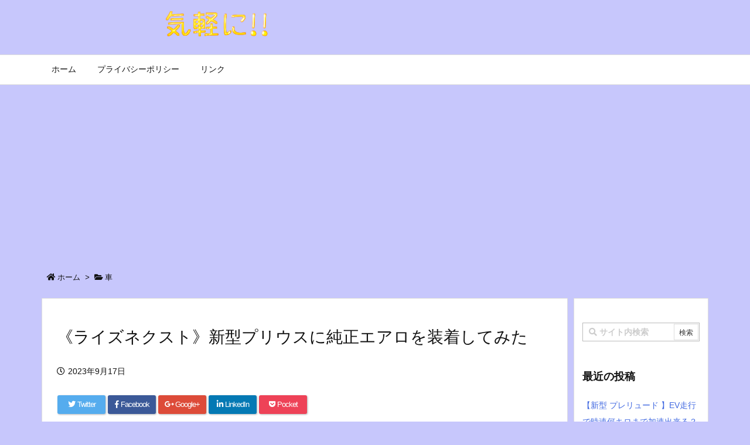

--- FILE ---
content_type: text/html; charset=UTF-8
request_url: https://aandm.info/2023/09/17/post-154189/
body_size: 24569
content:
<!DOCTYPE html>
<html lang="ja" itemscope itemtype="https://schema.org/WebPage">
<head prefix="og: http://ogp.me/ns# article: http://ogp.me/ns/article# fb: http://ogp.me/ns/fb#">
<meta charset="UTF-8" />
<meta http-equiv="X-UA-Compatible" content="IE=edge" />
<meta name="viewport" content="width=device-width, initial-scale=1, user-scalable=yes" />
<title>《ライズネクスト》新型プリウスに純正エアロを装着してみた | 気軽に！！</title>
<meta name='robots' content='max-image-preview:large' />
<link rel='dns-prefetch' href='//ajax.googleapis.com' />
<link rel='dns-prefetch' href='//stats.wp.com' />
<link rel='dns-prefetch' href='//www.googletagmanager.com' />
<link rel='dns-prefetch' href='//pagead2.googlesyndication.com' />
<link rel='preconnect' href='//c0.wp.com' />
<link rel='preconnect' href='//i0.wp.com' />
<script id="wpp-js" src="https://aandm.info/wp-content/plugins/wordpress-popular-posts/assets/js/wpp.min.js?ver=7.3.6" data-sampling="1" data-sampling-rate="100" data-api-url="https://aandm.info/wp-json/wordpress-popular-posts" data-post-id="154189" data-token="fe5d8f1325" data-lang="0" data-debug="0"></script>
<link rel="alternate" title="oEmbed (JSON)" type="application/json+oembed" href="https://aandm.info/wp-json/oembed/1.0/embed?url=https%3A%2F%2Faandm.info%2F2023%2F09%2F17%2Fpost-154189%2F" />
<link rel="alternate" title="oEmbed (XML)" type="text/xml+oembed" href="https://aandm.info/wp-json/oembed/1.0/embed?url=https%3A%2F%2Faandm.info%2F2023%2F09%2F17%2Fpost-154189%2F&#038;format=xml" />
<link rel='dns-prefetch' href='//use.fontawesome.com' />
<link rel="canonical" href="https://aandm.info/2023/09/17/post-154189/" />
<link rel='shortlink' href='https://wp.me/pbqokU-E6V' />
<link rel="pingback" href="https://aandm.info/xmlrpc.php" />
<link rel="author" href="https://aandm.info/author/" />
<link rel="manifest" href="https://aandm.info/luxe-manifest.json" />
<link rel="alternate" type="application/rss+xml" title="気軽に！！ RSS Feed" href="https://aandm.info/feed/" />
<link rel="alternate" type="application/atom+xml" title="気軽に！！ Atom Feed" href="https://aandm.info/feed/atom/" />
<link rel="preload" as="font" type="font/woff" href="//aandm.info/wp-content/themes/luxech/fonts/icomoon/fonts/icomoon.woff" crossorigin />
<meta name="description" content="#トヨタモデリスタ＃モデリスタプリウス＃modellisutaprius＃モデリスタエアロ＃モデリスタ取付け＃エアロプリウス＃トヨタエアロ＃mxwh60＃mxwh60モデリスタ＃モデリスタmxwh6..." />
<meta name="theme-color" content="#4285f4">
<meta name="format-detection" content="telephone=no">
<meta property="og:type" content="article" />
<meta property="og:url" content="https://aandm.info/2023/09/17/post-154189/" />
<meta property="og:title" content="《ライズネクスト》新型プリウスに純正エアロを装着してみた | 気軽に！！" />
<meta property="og:description" content="#トヨタモデリスタ＃モデリスタプリウス＃modellisutaprius＃モデリスタエアロ＃モデリスタ取付け＃エアロプリウス＃トヨタエアロ＃mxwh60＃mxwh60モデリスタ＃..." />
<meta property="og:image" content="https://i0.wp.com/aandm.info/wp-content/uploads/da355033cdda59a6b2eccee774b7a46a.jpg?fit=1280%2C720&ssl=1" />
<meta property="og:site_name" content="気軽に！！" />
<meta property="og:locale" content="ja_JP" />
<meta property="article:section" content="車" />
<meta property="article:published_time" content="2023-09-17T05:15:18Z" />
<meta property="article:modified_time" content="2023-09-17T05:15:18Z" />
<meta name="twitter:card" content="summary" />
<meta name="twitter:domain" content="aandm.info" />
<style id='wp-img-auto-sizes-contain-inline-css'>
img:is([sizes=auto i],[sizes^="auto," i]){contain-intrinsic-size:3000px 1500px}
/*# sourceURL=wp-img-auto-sizes-contain-inline-css */</style>
<link rel="stylesheet" id="jetpack_related-posts-css" href="//c0.wp.com/p/jetpack/15.3.1/modules/related-posts/related-posts.css" media="all" />
<noscript><link rel="stylesheet" id="nav-css" href="//aandm.info/wp-content/themes/luxeritas/styles/nav.min.css?v=1551875725" media="all" /></noscript>
<noscript><link rel="stylesheet" id="async-css" href="//aandm.info/wp-content/themes/luxeritas/style.async.min.css?v=1572795729" media="all" /></noscript>
<style id='wp-block-library-inline-css'>
:root{--wp-block-synced-color:#7a00df;--wp-block-synced-color--rgb:122,0,223;--wp-bound-block-color:var(--wp-block-synced-color);--wp-editor-canvas-background:#ddd;--wp-admin-theme-color:#007cba;--wp-admin-theme-color--rgb:0,124,186;--wp-admin-theme-color-darker-10:#006ba1;--wp-admin-theme-color-darker-10--rgb:0,107,160.5;--wp-admin-theme-color-darker-20:#005a87;--wp-admin-theme-color-darker-20--rgb:0,90,135;--wp-admin-border-width-focus:2px}@media (min-resolution:192dpi){:root{--wp-admin-border-width-focus:1.5px}}.wp-element-button{cursor:pointer}:root .has-very-light-gray-background-color{background-color:#eee}:root .has-very-dark-gray-background-color{background-color:#313131}:root .has-very-light-gray-color{color:#eee}:root .has-very-dark-gray-color{color:#313131}:root .has-vivid-green-cyan-to-vivid-cyan-blue-gradient-background{background:linear-gradient(135deg,#00d084,#0693e3)}:root .has-purple-crush-gradient-background{background:linear-gradient(135deg,#34e2e4,#4721fb 50%,#ab1dfe)}:root .has-hazy-dawn-gradient-background{background:linear-gradient(135deg,#faaca8,#dad0ec)}:root .has-subdued-olive-gradient-background{background:linear-gradient(135deg,#fafae1,#67a671)}:root .has-atomic-cream-gradient-background{background:linear-gradient(135deg,#fdd79a,#004a59)}:root .has-nightshade-gradient-background{background:linear-gradient(135deg,#330968,#31cdcf)}:root .has-midnight-gradient-background{background:linear-gradient(135deg,#020381,#2874fc)}:root{--wp--preset--font-size--normal:16px;--wp--preset--font-size--huge:42px}.has-regular-font-size{font-size:1em}.has-larger-font-size{font-size:2.625em}.has-normal-font-size{font-size:var(--wp--preset--font-size--normal)}.has-huge-font-size{font-size:var(--wp--preset--font-size--huge)}.has-text-align-center{text-align:center}.has-text-align-left{text-align:left}.has-text-align-right{text-align:right}.has-fit-text{white-space:nowrap!important}#end-resizable-editor-section{display:none}.aligncenter{clear:both}.items-justified-left{justify-content:flex-start}.items-justified-center{justify-content:center}.items-justified-right{justify-content:flex-end}.items-justified-space-between{justify-content:space-between}.screen-reader-text{border:0;clip-path:inset(50%);height:1px;margin:-1px;overflow:hidden;padding:0;position:absolute;width:1px;word-wrap:normal!important}.screen-reader-text:focus{background-color:#ddd;clip-path:none;color:#444;display:block;font-size:1em;height:auto;left:5px;line-height:normal;padding:15px 23px 14px;text-decoration:none;top:5px;width:auto;z-index:100000}html :where(.has-border-color){border-style:solid}html :where([style*=border-top-color]){border-top-style:solid}html :where([style*=border-right-color]){border-right-style:solid}html :where([style*=border-bottom-color]){border-bottom-style:solid}html :where([style*=border-left-color]){border-left-style:solid}html :where([style*=border-width]){border-style:solid}html :where([style*=border-top-width]){border-top-style:solid}html :where([style*=border-right-width]){border-right-style:solid}html :where([style*=border-bottom-width]){border-bottom-style:solid}html :where([style*=border-left-width]){border-left-style:solid}html :where(img[class*=wp-image-]){height:auto;max-width:100%}:where(figure){margin:0 0 1em}html :where(.is-position-sticky){--wp-admin--admin-bar--position-offset:var(--wp-admin--admin-bar--height,0px)}@media screen and (max-width:600px){html :where(.is-position-sticky){--wp-admin--admin-bar--position-offset:0px}}

/*# sourceURL=wp-block-library-inline-css */</style><style id='global-styles-inline-css' type='text/css'>
:root{--wp--preset--aspect-ratio--square: 1;--wp--preset--aspect-ratio--4-3: 4/3;--wp--preset--aspect-ratio--3-4: 3/4;--wp--preset--aspect-ratio--3-2: 3/2;--wp--preset--aspect-ratio--2-3: 2/3;--wp--preset--aspect-ratio--16-9: 16/9;--wp--preset--aspect-ratio--9-16: 9/16;--wp--preset--color--black: #000000;--wp--preset--color--cyan-bluish-gray: #abb8c3;--wp--preset--color--white: #ffffff;--wp--preset--color--pale-pink: #f78da7;--wp--preset--color--vivid-red: #cf2e2e;--wp--preset--color--luminous-vivid-orange: #ff6900;--wp--preset--color--luminous-vivid-amber: #fcb900;--wp--preset--color--light-green-cyan: #7bdcb5;--wp--preset--color--vivid-green-cyan: #00d084;--wp--preset--color--pale-cyan-blue: #8ed1fc;--wp--preset--color--vivid-cyan-blue: #0693e3;--wp--preset--color--vivid-purple: #9b51e0;--wp--preset--gradient--vivid-cyan-blue-to-vivid-purple: linear-gradient(135deg,rgb(6,147,227) 0%,rgb(155,81,224) 100%);--wp--preset--gradient--light-green-cyan-to-vivid-green-cyan: linear-gradient(135deg,rgb(122,220,180) 0%,rgb(0,208,130) 100%);--wp--preset--gradient--luminous-vivid-amber-to-luminous-vivid-orange: linear-gradient(135deg,rgb(252,185,0) 0%,rgb(255,105,0) 100%);--wp--preset--gradient--luminous-vivid-orange-to-vivid-red: linear-gradient(135deg,rgb(255,105,0) 0%,rgb(207,46,46) 100%);--wp--preset--gradient--very-light-gray-to-cyan-bluish-gray: linear-gradient(135deg,rgb(238,238,238) 0%,rgb(169,184,195) 100%);--wp--preset--gradient--cool-to-warm-spectrum: linear-gradient(135deg,rgb(74,234,220) 0%,rgb(151,120,209) 20%,rgb(207,42,186) 40%,rgb(238,44,130) 60%,rgb(251,105,98) 80%,rgb(254,248,76) 100%);--wp--preset--gradient--blush-light-purple: linear-gradient(135deg,rgb(255,206,236) 0%,rgb(152,150,240) 100%);--wp--preset--gradient--blush-bordeaux: linear-gradient(135deg,rgb(254,205,165) 0%,rgb(254,45,45) 50%,rgb(107,0,62) 100%);--wp--preset--gradient--luminous-dusk: linear-gradient(135deg,rgb(255,203,112) 0%,rgb(199,81,192) 50%,rgb(65,88,208) 100%);--wp--preset--gradient--pale-ocean: linear-gradient(135deg,rgb(255,245,203) 0%,rgb(182,227,212) 50%,rgb(51,167,181) 100%);--wp--preset--gradient--electric-grass: linear-gradient(135deg,rgb(202,248,128) 0%,rgb(113,206,126) 100%);--wp--preset--gradient--midnight: linear-gradient(135deg,rgb(2,3,129) 0%,rgb(40,116,252) 100%);--wp--preset--font-size--small: 13px;--wp--preset--font-size--medium: 20px;--wp--preset--font-size--large: 36px;--wp--preset--font-size--x-large: 42px;--wp--preset--spacing--20: 0.44rem;--wp--preset--spacing--30: 0.67rem;--wp--preset--spacing--40: 1rem;--wp--preset--spacing--50: 1.5rem;--wp--preset--spacing--60: 2.25rem;--wp--preset--spacing--70: 3.38rem;--wp--preset--spacing--80: 5.06rem;--wp--preset--shadow--natural: 6px 6px 9px rgba(0, 0, 0, 0.2);--wp--preset--shadow--deep: 12px 12px 50px rgba(0, 0, 0, 0.4);--wp--preset--shadow--sharp: 6px 6px 0px rgba(0, 0, 0, 0.2);--wp--preset--shadow--outlined: 6px 6px 0px -3px rgb(255, 255, 255), 6px 6px rgb(0, 0, 0);--wp--preset--shadow--crisp: 6px 6px 0px rgb(0, 0, 0);}:where(.is-layout-flex){gap: 0.5em;}:where(.is-layout-grid){gap: 0.5em;}body .is-layout-flex{display: flex;}.is-layout-flex{flex-wrap: wrap;align-items: center;}.is-layout-flex > :is(*, div){margin: 0;}body .is-layout-grid{display: grid;}.is-layout-grid > :is(*, div){margin: 0;}:where(.wp-block-columns.is-layout-flex){gap: 2em;}:where(.wp-block-columns.is-layout-grid){gap: 2em;}:where(.wp-block-post-template.is-layout-flex){gap: 1.25em;}:where(.wp-block-post-template.is-layout-grid){gap: 1.25em;}.has-black-color{color: var(--wp--preset--color--black) !important;}.has-cyan-bluish-gray-color{color: var(--wp--preset--color--cyan-bluish-gray) !important;}.has-white-color{color: var(--wp--preset--color--white) !important;}.has-pale-pink-color{color: var(--wp--preset--color--pale-pink) !important;}.has-vivid-red-color{color: var(--wp--preset--color--vivid-red) !important;}.has-luminous-vivid-orange-color{color: var(--wp--preset--color--luminous-vivid-orange) !important;}.has-luminous-vivid-amber-color{color: var(--wp--preset--color--luminous-vivid-amber) !important;}.has-light-green-cyan-color{color: var(--wp--preset--color--light-green-cyan) !important;}.has-vivid-green-cyan-color{color: var(--wp--preset--color--vivid-green-cyan) !important;}.has-pale-cyan-blue-color{color: var(--wp--preset--color--pale-cyan-blue) !important;}.has-vivid-cyan-blue-color{color: var(--wp--preset--color--vivid-cyan-blue) !important;}.has-vivid-purple-color{color: var(--wp--preset--color--vivid-purple) !important;}.has-black-background-color{background-color: var(--wp--preset--color--black) !important;}.has-cyan-bluish-gray-background-color{background-color: var(--wp--preset--color--cyan-bluish-gray) !important;}.has-white-background-color{background-color: var(--wp--preset--color--white) !important;}.has-pale-pink-background-color{background-color: var(--wp--preset--color--pale-pink) !important;}.has-vivid-red-background-color{background-color: var(--wp--preset--color--vivid-red) !important;}.has-luminous-vivid-orange-background-color{background-color: var(--wp--preset--color--luminous-vivid-orange) !important;}.has-luminous-vivid-amber-background-color{background-color: var(--wp--preset--color--luminous-vivid-amber) !important;}.has-light-green-cyan-background-color{background-color: var(--wp--preset--color--light-green-cyan) !important;}.has-vivid-green-cyan-background-color{background-color: var(--wp--preset--color--vivid-green-cyan) !important;}.has-pale-cyan-blue-background-color{background-color: var(--wp--preset--color--pale-cyan-blue) !important;}.has-vivid-cyan-blue-background-color{background-color: var(--wp--preset--color--vivid-cyan-blue) !important;}.has-vivid-purple-background-color{background-color: var(--wp--preset--color--vivid-purple) !important;}.has-black-border-color{border-color: var(--wp--preset--color--black) !important;}.has-cyan-bluish-gray-border-color{border-color: var(--wp--preset--color--cyan-bluish-gray) !important;}.has-white-border-color{border-color: var(--wp--preset--color--white) !important;}.has-pale-pink-border-color{border-color: var(--wp--preset--color--pale-pink) !important;}.has-vivid-red-border-color{border-color: var(--wp--preset--color--vivid-red) !important;}.has-luminous-vivid-orange-border-color{border-color: var(--wp--preset--color--luminous-vivid-orange) !important;}.has-luminous-vivid-amber-border-color{border-color: var(--wp--preset--color--luminous-vivid-amber) !important;}.has-light-green-cyan-border-color{border-color: var(--wp--preset--color--light-green-cyan) !important;}.has-vivid-green-cyan-border-color{border-color: var(--wp--preset--color--vivid-green-cyan) !important;}.has-pale-cyan-blue-border-color{border-color: var(--wp--preset--color--pale-cyan-blue) !important;}.has-vivid-cyan-blue-border-color{border-color: var(--wp--preset--color--vivid-cyan-blue) !important;}.has-vivid-purple-border-color{border-color: var(--wp--preset--color--vivid-purple) !important;}.has-vivid-cyan-blue-to-vivid-purple-gradient-background{background: var(--wp--preset--gradient--vivid-cyan-blue-to-vivid-purple) !important;}.has-light-green-cyan-to-vivid-green-cyan-gradient-background{background: var(--wp--preset--gradient--light-green-cyan-to-vivid-green-cyan) !important;}.has-luminous-vivid-amber-to-luminous-vivid-orange-gradient-background{background: var(--wp--preset--gradient--luminous-vivid-amber-to-luminous-vivid-orange) !important;}.has-luminous-vivid-orange-to-vivid-red-gradient-background{background: var(--wp--preset--gradient--luminous-vivid-orange-to-vivid-red) !important;}.has-very-light-gray-to-cyan-bluish-gray-gradient-background{background: var(--wp--preset--gradient--very-light-gray-to-cyan-bluish-gray) !important;}.has-cool-to-warm-spectrum-gradient-background{background: var(--wp--preset--gradient--cool-to-warm-spectrum) !important;}.has-blush-light-purple-gradient-background{background: var(--wp--preset--gradient--blush-light-purple) !important;}.has-blush-bordeaux-gradient-background{background: var(--wp--preset--gradient--blush-bordeaux) !important;}.has-luminous-dusk-gradient-background{background: var(--wp--preset--gradient--luminous-dusk) !important;}.has-pale-ocean-gradient-background{background: var(--wp--preset--gradient--pale-ocean) !important;}.has-electric-grass-gradient-background{background: var(--wp--preset--gradient--electric-grass) !important;}.has-midnight-gradient-background{background: var(--wp--preset--gradient--midnight) !important;}.has-small-font-size{font-size: var(--wp--preset--font-size--small) !important;}.has-medium-font-size{font-size: var(--wp--preset--font-size--medium) !important;}.has-large-font-size{font-size: var(--wp--preset--font-size--large) !important;}.has-x-large-font-size{font-size: var(--wp--preset--font-size--x-large) !important;}
/*# sourceURL=global-styles-inline-css */
</style>

<style id='classic-theme-styles-inline-css'>
/*! This file is auto-generated */
.wp-block-button__link{color:#fff;background-color:#32373c;border-radius:9999px;box-shadow:none;text-decoration:none;padding:calc(.667em + 2px) calc(1.333em + 2px);font-size:1.125em}.wp-block-file__button{background:#32373c;color:#fff;text-decoration:none}
/*# sourceURL=/wp-includes/css/classic-themes.min.css */</style>
<link rel="stylesheet" id="advpsStyleSheet-css" href="//aandm.info/wp-content/plugins/advanced-post-slider/advps-style.css" media="all" />
<link rel="stylesheet" id="contact-form-7-css" href="//aandm.info/wp-content/plugins/contact-form-7/includes/css/styles.css" media="all" />
<link rel="stylesheet" id="video-blogster-pro-frontend-css" href="//aandm.info/wp-content/plugins/video-blogster-pro/video-blogster-frontend.css" media="all" />
<link rel="stylesheet" id="wordpress-popular-posts-css-css" href="//aandm.info/wp-content/plugins/wordpress-popular-posts/assets/css/wpp.css" media="all" />
<style id='luxech-inline-css'>
/*! Luxeritas WordPress Theme 3.5.9 - free/libre wordpress platform
 * @copyright Copyright (C) 2015 Thought is free. */*,*:before,*:after{box-sizing:border-box}@-ms-viewport{width:device-width}a:not([href]):not([tabindex]){color:inherit;text-decoration:none}a:not([href]):not([tabindex]):hover,a:not([href]):not([tabindex]):focus{color:inherit;text-decoration:none}a:not([href]):not([tabindex]):focus{outline:0}h1{font-size:2em;margin:.67em 0}small{font-size:80%}img{border-style:none;vertical-align:middle}hr{box-sizing:content-box;height:0;overflow:visible;margin-top:1rem;margin-bottom:1rem;border:0}pre{margin-top:0;margin-bottom:1rem;overflow:auto;-ms-overflow-style:scrollbar}code,pre{font-family:monospace,monospace;font-size:1em}ul ul,ol ul,ul ol,ol ol{margin-bottom:0}p{margin-top:0;margin-bottom:1rem}button{border-radius:0}button:focus{outline:1px dotted;outline:5px auto -webkit-focus-ring-color}input,button,select,optgroup,textarea{margin:0;font-family:inherit;font-size:inherit;line-height:inherit}button,input{overflow:visible}button,select{text-transform:none}button,html [type=button],[type=reset],[type=submit]{-webkit-appearance:button}button::-moz-focus-inner,[type=button]::-moz-focus-inner,[type=reset]::-moz-focus-inner,[type=submit]::-moz-focus-inner{padding:0;border-style:none}input[type=radio],input[type=checkbox]{box-sizing:border-box;padding:0}[type=number]::-webkit-inner-spin-button,[type=number]::-webkit-outer-spin-button{height:auto}[type=search]{outline-offset:-2px;-webkit-appearance:none}[type=search]::-webkit-search-cancel-button,[type=search]::-webkit-search-decoration{-webkit-appearance:none}textarea{overflow:auto;resize:vertical}label{display:inline-block;margin-bottom:.5rem}h1,h2,h3,h4,h5,h6{margin-top:0;margin-bottom:.5rem;font-family:inherit;font-weight:500;line-height:1.2;color:inherit}.container{width:100%;margin-right:auto;margin-left:auto}@media (min-width:768px){.container{max-width:720px}}@media (min-width:992px){.container{max-width:960px}}@media (min-width:1200px){.container{max-width:1140px}}.col-4,.col-6,.col-12{float:left;position:relative;width:100%;min-height:1px;padding-right:15px;padding-left:15px}.col-12{-webkit-box-flex:0;-ms-flex:0 0 100%;flex:0 0 100%;max-width:100%}.col-6{-webkit-box-flex:0;-ms-flex:0 0 50%;flex:0 0 50%;max-width:50%}.col-4{-webkit-box-flex:0;-ms-flex:0 0 33.333333%;flex:0 0 33.333333%;max-width:33.333333%}.clearfix:after{display:block;clear:both;content:""}.pagination{display:-webkit-box;display:-ms-flexbox;display:flex;padding-left:0;list-style:none;border-radius:.25rem}table{border-collapse:collapse}caption{padding-top:.75rem;padding-bottom:.75rem;color:#6c757d;text-align:left;caption-side:bottom}th{text-align:left}.fa,.fas,.far,.fal,.fab{-moz-osx-font-smoothing:grayscale;-webkit-font-smoothing:antialiased;display:inline-block;font-style:normal;font-variant:normal;text-rendering:auto;line-height:1}.fa-fw{text-align:center;width:1.25em}.fa-pull-left{float:left}.fa-pull-right{float:right}.fa.fa-pull-left,.fas.fa-pull-left,.far.fa-pull-left,.fal.fa-pull-left,.fab.fa-pull-left{margin-right:.3em}.fa.fa-pull-right,.fas.fa-pull-right,.far.fa-pull-right,.fal.fa-pull-right,.fab.fa-pull-right{margin-left:.3em}.fa-spin{-webkit-animation:fa-spin 2s infinite linear;animation:fa-spin 2s infinite linear}@-webkit-keyframes fa-spin{0%{-webkit-transform:rotate(0deg);transform:rotate(0deg)}100%{-webkit-transform:rotate(360deg);transform:rotate(360deg)}}@keyframes fa-spin{0%{-webkit-transform:rotate(0deg);transform:rotate(0deg)}100%{-webkit-transform:rotate(360deg);transform:rotate(360deg)}}.fa-rotate-180{-ms-filter:'progid:DXImageTransform.Microsoft.BasicImage(rotation=2)';-webkit-transform:rotate(180deg);transform:rotate(180deg)}.fa-angle-double-left:before{content:'\f100'}.fa-angle-double-right:before{content:'\f101'}.fa-angle-double-up:before{content:'\f102'}.fa-arrow-circle-up:before{content:'\f0aa'}.fa-arrow-left:before{content:'\f060'}.fa-arrow-right:before{content:'\f061'}.fa-arrow-up:before{content:'\f062'}.fa-bars:before{content:'\f0c9'}.fa-calendar-alt:before{content:'\f073'}.fa-caret-right:before{content:'\f0da'}.fa-caret-square-up:before{content:'\f151'}.fa-caret-up:before{content:'\f0d8'}.fa-chevron-circle-up:before{content:'\f139'}.fa-chevron-up:before{content:'\f077'}.fa-clock:before{content:'\f017'}.fa-comment:before{content:'\f075'}.fa-comments:before{content:'\f086'}.fa-exchange-alt:before{content:'\f362'}.fa-exclamation-triangle:before{content:'\f071'}.fa-external-link-square-alt:before{content:'\f360'}.fa-facebook-f:before{content:'\f39e'}.fa-file:before{content:'\f15b'}.fa-file-alt:before{content:'\f15c'}.fa-folder:before{content:'\f07b'}.fa-folder-open:before{content:'\f07c'}.fa-get-pocket:before{content:'\f265'}.fa-google-plus-g:before{content:'\f0d5'}.fa-home:before{content:'\f015'}.fa-id-card:before{content:'\f2c2'}.fa-instagram:before{content:'\f16d'}.fa-linkedin-in:before{content:'\f0e1'}.fa-list:before{content:'\f03a'}.fa-minus-square:before{content:'\f146'}.fa-pencil-alt:before{content:'\f303'}.fa-pinterest-p:before{content:'\f231'}.fa-plus-square:before{content:'\f0fe'}.fa-redo-alt:before{content:'\f2f9'}.fa-reply-all:before{content:'\f122'}.fa-rss:before{content:'\f09e'}.fa-search:before{content:'\f002'}.fa-smile:before{content:'\f118'}.fa-spinner:before{content:'\f110'}.fa-sync-alt:before{content:'\f2f1'}.fa-tag:before{content:'\f02b'}.fa-tags:before{content:'\f02c'}.fa-th-list:before{content:'\f00b'}.fa-times:before{content:'\f00d'}.fa-twitter:before{content:'\f099'}.fa-youtube:before{content:'\f167'}@font-face{font-family:'Font Awesome 5 Brands';font-style:normal;font-weight:400;font-display:swap;src:url('//use.fontawesome.com/releases/v5.5.0/webfonts/fa-brands-400.eot');src:url('//use.fontawesome.com/releases/v5.5.0/webfonts/fa-brands-400.eot') format('embedded-opentype'),url('//use.fontawesome.com/releases/v5.5.0/webfonts/fa-brands-400.woff2') format('woff2'),url('//use.fontawesome.com/releases/v5.5.0/webfonts/fa-brands-400.woff') format('woff'),url('//use.fontawesome.com/releases/v5.5.0/webfonts/fa-brands-400.ttf') format('truetype'),url('//use.fontawesome.com/releases/v5.5.0/webfonts/fa-brands-400.svg#fontawesome') format('svg')}.fab{font-family:'Font Awesome 5 Brands'}@font-face{font-family:'Font Awesome 5 Free';font-style:normal;font-weight:400;font-display:swap;src:url('//use.fontawesome.com/releases/v5.5.0/webfonts/fa-regular-400.eot');src:url('//use.fontawesome.com/releases/v5.5.0/webfonts/fa-regular-400.eot') format('embedded-opentype'),url('//use.fontawesome.com/releases/v5.5.0/webfonts/fa-regular-400.woff2') format('woff2'),url('//use.fontawesome.com/releases/v5.5.0/webfonts/fa-regular-400.woff') format('woff'),url('//use.fontawesome.com/releases/v5.5.0/webfonts/fa-regular-400.ttf') format('truetype'),url('//use.fontawesome.com/releases/v5.5.0/webfonts/fa-regular-400.svg#fontawesome') format('svg')}.far{font-family:'Font Awesome 5 Free';font-weight:400}@font-face{font-family:'Font Awesome 5 Free';font-style:normal;font-weight:900;font-display:swap;src:url('//use.fontawesome.com/releases/v5.5.0/webfonts/fa-solid-900.eot');src:url('//use.fontawesome.com/releases/v5.5.0/webfonts/fa-solid-900.eot') format('embedded-opentype'),url('//use.fontawesome.com/releases/v5.5.0/webfonts/fa-solid-900.woff2') format('woff2'),url('//use.fontawesome.com/releases/v5.5.0/webfonts/fa-solid-900.woff') format('woff'),url('//use.fontawesome.com/releases/v5.5.0/webfonts/fa-solid-900.ttf') format('truetype'),url('//use.fontawesome.com/releases/v5.5.0/webfonts/fa-solid-900.svg#fontawesome') format('svg')}.fa,.fas{font-family:'Font Awesome 5 Free';font-weight:900}@font-face{font-family:'icomoon';src:url('/wp-content/themes/luxech/fonts/icomoon/fonts/icomoon.eot');src:url('/wp-content/themes/luxech/fonts/icomoon/fonts/icomoon.eot') format('embedded-opentype'),url('/wp-content/themes/luxech/fonts/icomoon/fonts/icomoon.woff') format('woff'),url('/wp-content/themes/luxech/fonts/icomoon/fonts/icomoon.ttf') format('truetype'),url('/wp-content/themes/luxech/fonts/icomoon/fonts/icomoon.svg') format('svg');font-weight:400;font-style:normal;font-display:swap}[class^=ico-],[class*=" ico-"]{font-family:'icomoon' !important;speak:none;font-style:normal;font-weight:400;font-variant:normal;text-transform:none;line-height:1;-webkit-font-smoothing:antialiased;-moz-osx-font-smoothing:grayscale}.ico-feedly:before{content:"\e600"}.ico-feedly-o:before{content:"\e601"}.ico-feedly-square:before{content:"\e602"}.ico-line:before{content:"\e700"}.ico-line-square:before{content:"\e701"}*{margin:0;padding:0}a:hover,.term img,a:hover,.term img:hover{transition:opacity .3s,transform .5s}a:hover img{opacity:.8}hr{border-top:1px dotted #999}img,video,object,canvas,svg{max-width:100%;height:auto;box-sizing:content-box}.no-js img.lazy{display:none!important}pre,ul,ol{margin:0 0 1.6em}pre{margin-bottom:30px}blockquote,.wp-block-quote{display:block;position:relative;overflow:hidden;margin:1.6em 5px;padding:25px;font-size:14px;font-size:1.4rem;background:#fdfdfd;border:0;border-radius:6px;box-shadow:0 5px 5px 0 rgba(18,63,82,.035),0 0 0 1px rgba(176,181,193,.2)}blockquote:after{content:"\275b\275b";display:block;position:absolute;font-family:Arial,sans-serif;font-size:200px;line-height:1em;left:-25px;top:-15px;opacity:.04}blockquote cite,.wp-block-quote cite{display:block;text-align:right;font-family:serif;font-size:.9em;font-style:oblique}.wp-block-quote:not(.is-large):not(.is-style-large){border:0}blockquote ol:first-child,blockquote p:first-child,blockquote ul:first-child{margin-top:5px}blockquote ol:last-child,blockquote p:last-child,blockquote ul:last-child{margin-bottom:5px}[type=submit],[type=text],[type=email],.reply a{display:inline;line-height:1;vertical-align:middle;padding:12px 12px 11px;max-width:100%}.reply a,[type=submit],div[class$=-w] ul[class*=sns] li a,.widget_categories select,.widget_archive select{color:#333;font-weight:400;background:#fff;border:1px solid #ddd}div[class$=-w] ul[class*=sns] li a{color:#666;background:#fbfbfb;border:1px solid #ccc}option,textarea,[type=text],[type=email],[type=search]{color:inherit;background:#fff;border:1px solid #ddd}[type=search]{-webkit-appearance:none;outline-offset:-2px;line-height:1;border-radius:0}[type=search]::-webkit-search-cancel-button,[type=search]::-webkit-search-decoration{display:none}textarea{padding:8px;max-width:100%}.cboth{clear:both}.bold{font-weight:700}.wp-caption{margin-bottom:1.6em;max-width:100%}.wp-caption img[class*=wp-image-]{display:block;margin:0}.post .wp-caption-text,.post .wp-caption-dd{font-size:12px;font-size:1.2rem;line-height:1.5;margin:0;padding:.5em 0}.sticky .posted-on{display:none}.bypostauthor>article .fn:after{content:"";position:relative}.screen-reader-text{clip:rect(1px,1px,1px,1px);height:1px;overflow:hidden;position:absolute !important;width:1px}strong{font-weight:700}em{font-style:italic}.alignleft{display:inline;float:left}.alignright{display:inline;float:right}.aligncenter{display:block;margin-right:auto;margin-left:auto}blockquote.alignleft,.wp-caption.alignleft,img.alignleft{margin:.4em 1.6em 1.6em 0}blockquote.alignright,.wp-caption.alignright,img.alignright{margin:.4em 0 1.6em 1.6em}blockquote.aligncenter,.wp-caption.aligncenter,img.aligncenter{clear:both;margin-top:.4em;margin-bottom:1.6em}.wp-caption.alignleft,.wp-caption.alignright,.wp-caption.aligncenter{margin-bottom:1.2em}img[class*=wp-image-],img[class*=attachment-]{max-width:100%;height:auto}.gallery-item{display:inline-block;text-align:left;vertical-align:top;margin:0 0 1.5em;padding:0 1em 0 0;width:50%}.gallery-columns-1 .gallery-item{width:100%}.gallery-columns-2 .gallery-item{max-width:50%}@media screen and (min-width:30em){.gallery-item{max-width:25%}.gallery-columns-1 .gallery-item{max-width:100%}.gallery-columns-2 .gallery-item{max-width:50%}.gallery-columns-3 .gallery-item{max-width:33.33%}.gallery-columns-4 .gallery-item{max-width:25%}}.gallery-caption{display:block;font-size:12px;font-size:1.2rem;line-height:1.5;padding:.5em 0}.wp-block-image{margin:0 0 1.6em}#head-in{padding-top:28px;background:#fff}.band{position:absolute;top:0;left:0;right:0}div[id*=head-band]{margin:auto;height:28px;line-height:28px;overflow:hidden;background:#fff;border-bottom:1px solid #ddd}.band-menu{position:relative;margin:auto}.band-menu ul{font-size:1px;margin:0 -5px 0 0;position:absolute;right:10px;list-style:none}.band-menu li{display:inline-block;vertical-align:middle;font-size:12px;font-size:1.2rem;margin:0 3px;line-height:1}.band-menu li a{color:#111;text-decoration:none}.band-menu li a:hover{color:#09f}.band-menu .menu-item a:before{display:inline;margin:5px;line-height:1;font-family:'Font Awesome 5 Free';content:"\f0da";font-weight:900}div[id*=head-band] .snsf{display:block;min-width:28px;height:20px;margin:-2px -6px 0 0;text-align:center}div[id*=head-band] .snsf a{display:block;height:100%;width:100%;text-decoration:none;letter-spacing:0;font-family:Verdana,Arial,Helvetica,Roboto;padding:4px;border-radius:2px}#sitename{display:inline-block;max-width:100%;margin:0 0 12px;font-size:28px;font-size:2.8rem;line-height:1.4}#sitename a{color:inherit;text-decoration:none}.desc{line-height:1.4}.info{padding:20px 10px;overflow:hidden}.logo,.logo-up{margin:15px auto -10px auto;text-align:center}.logo-up{margin:15px auto 0 auto}#header .head-cover{margin:auto}#header #gnavi,#foot-in{margin:auto}#nav{margin:0;padding:0;border-top:1px solid #ddd;border-bottom:1px solid #ddd;position:relative;z-index:20}#nav,#gnavi ul,#gnavi li a,.mobile-nav{color:#111;background:#fff}#gnavi .mobile-nav{display:none}#gnavi .nav-menu{display:block}#gnavi ul{margin:0;text-indent:0;white-space:nowrap}#gnavi li,#gnavi li a{display:block;text-decoration:none;text-align:center}#gnavi li{float:left;position:relative;list-style-type:none}#gnavi li:hover>a,#gnavi li:hover>a>span,div.mobile-nav:hover,ul.mobile-nav li:hover{color:#fff;background:#09f}#gnavi li ul{display:none}#gnavi .current-menu-item>a,#gnavi .current-menu-ancestor>a,#gnavi .current_page_item>a,#gnavi .current_page_ancestor>a{background:none repeat scroll 0 0 #000;color:#fff}@media (min-width:992px){#gnavi ul{display:-webkit-box;display:-ms-flexbox;display:flex;-ms-flex-wrap:wrap;flex-wrap:wrap}#gnavi li{-webkit-box-flex:0 0 auto;-ms-flex:0 0 auto;flex:0 0 auto;min-width:1px;background:#09f}#gnavi div>ul>li{background:0 0}#gnavi li span{display:block}#gnavi div>ul>li>a>span{transition:.4s;border-bottom:0;padding:16px 18px}#gnavi li>ul{display:none;margin:0;padding:1px 0 0;border-right:1px solid #ddd;border-left:1px solid #ddd;background:0 0;position:absolute;top:100%;z-index:1}#gnavi li li{width:100%;min-width:160px}#gnavi li li span{border-bottom:1px solid #ddd;font-size:13px;font-size:1.3rem;padding:10px 15px;width:100%;text-align:left}#gnavi li li ul{padding:0;border-top:1px solid #ddd;overflow:hidden;top:-1px;left:100%}#gnavi ul ul>li[class*=children]>a>span:after{font-family:'Font Awesome 5 Free';content:"\f0da";font-weight:900;position:absolute;right:6px}}@media (max-width:991px){#gnavi ul.mobile-nav{display:table;table-layout:fixed;width:100%;margin:0;border:0}#gnavi div.mobile-nav{display:block;padding:8px 20px;cursor:pointer}#gnavi .mobile-nav li{display:table-cell;text-align:center;padding:8px 10px;border:0;float:none}#gnavi .mobile-nav li i{font-size:18px;font-size:1.8rem;font-style:normal}#gnavi ul{display:none;border:0;border-bottom:solid 1px #ddd}#gnavi li{display:block;float:none;width:100%;padding-left:0;text-align:left;line-height:1.2;border-top:1px solid #ddd;list-style:disc inside}#gnavi li:hover>a>span{background:0 0}#gnavi p{font-size:12px;font-size:1.2rem;line-height:1;margin:6px 0 0}}#primary{border:1px solid transparent}#section,.grid{margin:0 10px 20px 0}.grid{padding:45px 68px;background:#fff;border:1px solid #ddd}#breadcrumb{margin:20px 0 15px;padding:10px}#breadcrumb,#breadcrumb a{color:#111;text-decoration:none}#breadcrumb a:hover{text-decoration:underline}#breadcrumb h1,#breadcrumb li{display:inline;list-style-type:none;font-size:13px;font-size:1.3rem}#breadcrumb i{margin-right:3px}#breadcrumb i.arrow{margin:0 8px}.term{margin-right:10px}.term img{float:left;max-width:40%;height:auto;margin-bottom:15px;background:inherit;border:1px solid #ddd;border-radius:4px;box-shadow:0 0 2px 1px rgba(255,255,255,1) inset}.term img:hover{border-color:#06c}#related .term img{padding:1px;width:100px;height:100px}.read-more-link,.read-more-link i{text-decoration:underline}#list .toc{margin:0 0 25px}#list .excerpt{margin:0 0 12px;line-height:1.8}.exsp{display:inline}#list .read-more{clear:both;line-height:1;margin:35px 0 30px;text-align:right}#list .read-more{margin:0}@media (max-width:575px){.read-more-link{color:inherit;background:#fafafa;border:1px solid #aaa}.read-more-link:hover{color:#dc143c;background:#f0f0f0;text-decoration:none}}.meta,.post .meta{margin:0;font-size:14px;font-size:1.4rem;color:#111;margin-bottom:35px;line-height:1.6;vertical-align:middle;padding:16px 0}.meta a{color:#111;text-decoration:underline}.meta i{margin:0 5px 0 10px}.meta i:first-child{margin-left:0}.meta-box{margin:30px 10px}.toc .meta-u,.post .meta-u{line-height:1.4;background:0 0;border:0;margin:0 0 10px;padding:0}.post .meta-u{overflow:hidden;text-align:right}#paging{margin:auto;text-align:center}#paging ul{padding:0}#paging i{font-weight:700}#paging .not-allow i{font-weight:400;opacity:.3}.pagination{display:-webkit-box;display:-ms-flexbox;display:flex;-webkit-box-pack:center;-ms-flex-pack:center;justify-content:center;margin:0}.pagination li{-webkit-box-flex:1 1 42px;-ms-flex:1 1 42px;flex:1 1 42px;max-width:42px;min-width:27px;float:left}.pagination>li>a,.pagination>li>span{display:inline-block;width:100%;padding:6px 0;color:inherit;background:#fff;border:1px solid #ddd;border-right:0}.pagination>li:last-child>a,.pagination>li:last-child>span,.pagination>.not-allow:first-child>span:hover{border-right:1px solid #ddd}.pagination>.active>span,.pagination>li>a:hover{color:#fff;background:#dc143c}.pagination>.active>span:hover,.pagination>.not-allow>span:hover{cursor:text}.post #paging{margin:20px 0 40px}.post{font-size:16px;font-size:1.6rem;padding-bottom:10px;line-height:1.8}.post p{margin:0 0 1.6em}.post a{text-decoration:underline}.post h2,.post h3,.post h4,.post h5,.post h6{line-height:1.4;margin-top:35px;margin-bottom:30px}.post h1:first-child{margin-top:0}.post h2:first-child,.post h3:first-child{margin-top:30px}.post h2{border-left:8px solid #999;font-size:24px;font-size:2.4rem;padding:8px 20px}.post h3{font-size:22px;font-size:2.2rem;padding:2px 15px;margin-left:5px;border-left:2px #999 solid}.post h4{font-size:18px;font-size:1.8rem;padding:0 12px;border:0;border-left:solid 12px #999}.post table{margin-bottom:30px}.post td,.post th{padding:8px 10px;border:1px solid #ddd}.post th{text-align:center;background:#f5f5f5}.post ul,.post ol{padding:0 0 0 30px}.post .vcard{text-align:right}.post .vcard i{margin-right:8px}.entry-title,#front-page-title{font-size:28px;font-size:2.8rem;line-height:1.5;background:0 0;border:none;margin:0 0 10px;padding:0}.entry-title a{color:inherit;text-decoration:none}.entry-title a:hover{color:#dc143c}#sns-tops{margin:-25px 0 45px}#sns-bottoms{margin:16px 0 0}#bottom-area #sns-bottoms{margin-bottom:0}.sns-msg h2{display:inline-block;margin:0 0 0 5px;padding:0 8px;line-height:1;font-size:16px;font-size:1.6rem;background:0 0;border:none;border-bottom:5px solid #ccc}#pnavi{clear:both;padding:0;border:1px solid #ddd;background:#fff;height:auto;overflow:hidden}#pnavi .next,#pnavi .prev{position:relative}#pnavi .next{text-align:right;border-bottom:1px solid #ddd}#pnavi i{font-size:22px;font-size:2.2rem}#pnavi .next-arrow,#pnavi .prev-arrow{font-size:16px;font-size:1.6rem;position:absolute;top:10px}#pnavi .next-arrow{left:20px}#pnavi .prev-arrow{right:20px}#pnavi .ntitle,#pnavi .ptitle{margin-top:32px}#pnavi img{height:100px;width:100px;border:1px solid #ddd;border-radius:8px}#pnavi a{display:block;padding:15px 30px;overflow:hidden;text-decoration:none;color:#999;min-height:132px}#pnavi a:hover{color:#dc143c}#pnavi a>img,#pnavi a:hover>img{transition:opacity .4s,transform .4s}#pnavi a:hover>img{border-color:#337ab7}#pnavi .block-span{display:block;margin-top:35px}#pnavi .next img,#pnavi .no-img-next i{float:right;margin:0 0 0 10px}#pnavi .prev img,#pnavi .no-img-prev i{float:left;margin:0 10px 0 0}#pnavi i.navi-home,#pnavi .no-img-next i,#pnavi .no-img-prev i{height:100px}#pnavi i.navi-home{font-size:96px;padding:2px 0 2px 25px}#pnavi .no-img-next i,#pnavi .no-img-prev i{font-size:70px;padding:15px 0 15px 25px}@media (min-width:1200px),(min-width:540px) and (max-width:991px){#pnavi .next,#pnavi .prev,#pnavi .next a,#pnavi .prev a{padding-bottom:32767px;margin-bottom:-32752px}#pnavi .next,#pnavi .prev{margin-bottom:-32767px;width:50%}#pnavi .next{float:right;border-left:1px solid #ddd}}.related,.discussion,.tb{font-size:24px;font-size:2.4rem;line-height:2;margin:0 0 15px}.related i,.discussion i,.tb i{margin-right:10px}#related{padding:0}#related .term img{float:left;margin:8px 10px 8px 0}#related h3{font-size:16px;font-size:1.6rem;font-weight:700;padding:0;margin:10px 0 10px 10px;border:none}#related h3 a{color:inherit;text-decoration:none;line-height:1.6}#related h3 a:hover{color:#09f}#related .toc{padding:10px 0;border-top:1px dotted #ccc}#related .toc:first-child{border-top:none}#related p{margin:10px;font-size:13px;font-size:1.3rem}#related .excerpt p{opacity:.7}#comments h3{font-size:16px;font-size:1.6rem;border:none;padding:10px 0;margin-bottom:10px}#comments h3 i{font-size:22px;font-size:2.2rem;margin-right:10px}.comments-list,.comments-list li{border-bottom:1px solid #ddd}.comments-list li{margin-bottom:20px}.comments-list .comment-body{padding-bottom:20px}.comments-list li:last-child{margin-bottom:0;padding-bottom:0;border:none}#comments p{font-size:14px;font-size:1.4rem;margin:20px 0}#comments label{display:block}.comment-author.vcard .avatar{display:block;float:left;margin:0 10px 20px 0}.comment-meta{margin-bottom:40px}.comment-meta:after{content:" ";clear:both}.fn{line-height:1.6;font-size:15px;font-size:1.5rem}.says{margin-left:10px}.commentmetadata{font-size:14px;font-size:1.4rem;height:15px;padding:10px 10px 10px 0}.reply a{display:block;text-decoration:none;text-align:center;width:65px;margin:0 0 0 auto}.comments-list{padding-left:0;list-style-type:none}.comments-list li.depth-1>ul.children{padding-left:30px}.comments-list li{list-style-type:none}#comments .no-comments{margin:0 0 20px;padding:10px 20px 30px;border-bottom:1px solid #ddd}#c-paging{text-align:center;padding:0 0 20px;border-bottom:1px solid #ccc}#respond{font-size:16px;font-size:1.6rem}#commentform .tags{padding:10px;font-size:13px;font-size:1.3rem}#comments textarea{margin-bottom:10px;width:100%}#comments .form-submit{margin:0}#comments [type=submit]{color:#fff;background:#666;padding:18px 18px 17px}#comments [type=submit]:hover{background:#dc143c}#trackback input{width:100%;margin:0 0 10px}#list-title{margin:0 0 40px;font-size:28px;font-size:2.8rem;font-weight:400}#section .grid #list-title{margin:0}div[id*=side-],#col3{padding:20px 0;border:1px solid #ddd;background:#fff}#side .widget,#col3 .widget{word-break:break-all;margin:0 6px;padding:20px 7px;border:1px solid transparent}#side ul,#col3 ul{margin-bottom:0}#side ul li,#col3 ul li{list-style-type:none;line-height:2;margin:0;padding:0}#side ul li li,#col3 ul li li{margin-left:16px}#side h3,#col3 h3,#side h4,#col3 h4{font-size:18px;font-size:1.8rem;font-weight:700;color:#111;margin:4px 0 20px;padding:4px 0}.search-field{border:1px solid #bbb}#wp-calendar{background:#fff}#wp-calendar caption{color:inherit;background:#fff}#wp-calendar #today{background:#ffec67}#wp-calendar .pad{background:#fff9f9}#footer{clear:both;background:#fff;border-top:1px solid #ddd;z-index:10}.row{margin:0}#foot-in{padding:25px 0}#foot-in a{color:#111}#foot-in h4{font-size:18px;font-size:1.8rem;font-weight:700;margin:15px 0;padding:4px 10px;border-left:8px solid #999}#foot-in ul li{list-style-type:none;line-height:1.8;margin:0 10px;padding:0}#foot-in ul li li{margin-left:15px}#copyright{font-size:12px;font-size:1.2rem;padding:20px 0;color:#111;background:#fff;clear:both}#footer .copy{font-size:12px;font-size:1.2rem;line-height:1;margin:20px 0 0;text-align:center}#footer .copy a{color:inherit}#footer #thk{margin:20px 0;font-size:11px;font-size:1.1rem;word-spacing:-1px}#page-top{position:fixed;bottom:14px;right:14px;font-weight:700;background:#656463;text-decoration:none;color:#fff;padding:16px 20px;text-align:center;display:none;opacity:.5;cursor:pointer;z-index:30}#page-top:hover{text-decoration:none;opacity:1}.i-video,.i-embed{display:block;position:relative;overflow:hidden}.i-video{padding-top:25px;padding-bottom:56.25%}.i-video iframe,.i-video object,.i-video embed{position:absolute;top:0;left:0;height:100%;width:100%}.i-embed iframe{width:100%}.head-under{margin-top:20px}.head-under,.post-title-upper,.post-title-under{margin-bottom:20px}.posts-under-1{padding:20px 0}.posts-under-2{padding-bottom:40px}#sitemap li{border-left:1px solid #000}.recentcomments a{display:inline;padding:0;margin:0}#main{-webkit-box-flex:0 1 772px;-ms-flex:0 1 772px;flex:0 1 772px;max-width:772px;min-width:1px;float:left}#side{-webkit-box-flex:0 0 366px;-ms-flex:0 0 366px;flex:0 0 366px;width:366px;min-width:1px;float:right}@media (min-width:992px){#primary,#field{display:-webkit-box;display:-ms-flexbox;display:flex}#breadcrumb,.head-cover{display:block !important}#sitename img{margin:0}}@media screen and (min-width:768px){.logo,#head-band-in,div[id*=head-band] .band-menu,#header .head-cover,#header #gnavi,#foot-in{max-width:720px}}@media screen and (min-width:992px){.logo,#head-band-in,div[id*=head-band] .band-menu,#header .head-cover,#header #gnavi,#foot-in{max-width:960px}}@media screen and (min-width:992px) and (max-width:1199px){#main{-webkit-box-flex:0 1 592px;-ms-flex:0 1 592px;flex:0 1 592px;max-width:592px;min-width:1px}}@media screen and (min-width:1200px){.logo,#head-band-in,div[id*=head-band] .band-menu,#header .head-cover,#header #gnavi,#foot-in{max-width:1140px}#list .term img{width:auto;height:auto;margin-right:20px}}@media screen and (max-width:1199px){#list .term img{max-width:40%;height:auto;margin-right:20px}}@media print,(max-width:991px){#primary,#main,#side{display:block;width:100%;float:none;clear:both}div[id*=head-band]{padding:0 5px}#header #gnavi{padding-left:0;padding-right:0}#main{margin-bottom:30px}#section{margin-right:0}.grid,#side .widget,#col3 .widget{padding-left:20px;padding-right:20px}.grid{margin:0 0 20px}#side .widget,#col3 .widget{margin-left:0;margin-right:0}#related .toc{margin-right:15px}.comments-list li.depth-1>ul.children{padding-left:0}#foot-in{padding:0}#foot-in .col-xs-4,#foot-in .col-xs-6,#foot-in .col-xs-12{display:none}div[id*=side-]{margin-bottom:20px}#side-scroll{max-width:32767px}}@media (max-width:575px){.grid,#side .widget,#col3 .widget{padding-left:7px;padding-right:7px}.meta,.post .meta{font-size:12px;font-size:1.2rem}#list .term img{max-width:30%;height:auto;margin:0 15px 25px 0}#list .excerpt{padding-left:0;margin:0 0 40px}.excerpt p{display:inline}.excerpt br{display:none}.read-more-link{display:block;clear:both;padding:12px;font-size:12px;font-size:1.2rem;text-align:center;white-space:nowrap;overflow:hidden}.read-more-link,.read-more-link i{text-decoration:none}#list .term img{margin-bottom:30px}#list .read-more-link{margin:20px 0 0}#sitename{font-size:22px;font-size:2.2rem}.entry-title,#front-page-title,.post h2,.post h3,.related,.discussion,.tb{font-size:18px;font-size:1.8rem}#page-top{font-size:20px;font-size:2rem;padding:8px 14px}.ptop{display:none}}div[class*=sns-]{margin:0;padding:0}div[class*=sns-] li{margin:5px 0;list-style-type:none;cursor:pointer}div[class*=sns-] .clearfix{padding:0}div[class*=sns-] i{max-width:16px}.sns-c,.sns-w{display:table;width:100%;table-layout:fixed}.snsb{padding:0;margin:0;letter-spacing:-.4em}.snsb li{display:inline-block;letter-spacing:normal;white-space:nowrap;list-style-type:none;vertical-align:top}.sns-c .snsb li,.sns-w .snsb li{position:relative;max-width:94px;padding:1px;height:32px}.sns-c .snsb li a,.sns-w .snsb li a{display:block;position:relative;margin:auto;padding:9px 3px 0;height:32px;width:82px;line-height:1;font-family:Verdana,Arial,Helvetica,Roboto;font-size:13px;font-size:1.3rem;letter-spacing:-1px;text-decoration:none;border-radius:3px}.sns-c .snsb li a{color:#fff;background:#000;box-shadow:1px 1px 3px 0 rgba(0,0,0,.3)}.sns-c .snsb li a:hover{opacity:.6}.sns-w .snsb li a:hover{background:#f8f8f8;opacity:.7}.sns-c .snsb li,.sns-w .snsb li{margin:3px 2px 0 0}.sns-n .snsb li:last-child{margin-right:0}.sns-c .fa-hatena,.sns-w .fa-hatena{font-weight:700;font-family:Verdana,Arial,Helvetica,Roboto}.sns-c .snsb a,.sns-w .snsb a{text-align:center}.sns-c .snsb i,.sns-w .snsb i{margin-right:2px}.sns-c .snsb .twitter a{background:#55acee}.sns-c .snsb .facebook a{background:#3b5998}.sns-c .snsb .google a{background:#dd4b39}.sns-c .snsb .linkedin a{background:#0479b4}.sns-c .snsb .pinit a{background:#bd081c}.sns-c .snsb .hatena a{background:#3c7dd1}.sns-c .snsb .pocket a{background:#ee4257}.sns-c .snsb .line a{background:#00c300}.sns-c .snsb .rss a{background:#fe9900}.sns-c .snsb .feedly a{background:#87bd33}.sns-w .snsb .twitter a{color:#55acee}.sns-w .snsb .facebook a{color:#3b5998}.sns-w .snsb .google a{color:#dd4b39}.sns-w .snsb .linkedin a{color:#0479b4}.sns-w .snsb .pinit a{color:#bd081c}.sns-w .snsb .hatena a{color:#3c7dd1}.sns-w .snsb .pocket a{color:#ee4257}.sns-w .snsb .line a{color:#00c300}.sns-w .snsb .rss a{color:#fe9900}.sns-w .snsb .feedly a{color:#87bd33}.snscnt{display:block;position:absolute;right:0;top:-25px;width:82px;padding:3px 0;font-size:11px;font-size:1.1rem;border:1px solid #bbb;border-radius:3px;background:#fdfdfd;color:#333}.sns-w .snscnt{right:-1px}.snscnt i{margin:0 !important}.snscnt:after,.snscnt:before{top:100%;left:50%;border:solid transparent;content:" ";height:0;width:0;position:absolute}.snscnt:after{border-color:rgba(255,255,255,0);border-top-color:#fff;border-width:2px;margin-left:-2px}.snscnt:before{border-color:rgba(153,153,153,0);border-top-color:#bbb;border-width:4px;margin-left:-4px}@media screen and (max-width:765px),screen and (min-width:992px) and (max-width:1200px){.snscnt{max-width:43px}.sns-w .snsb li{max-width:46px}.sns-c .snsb li a,.sns-w .snsb li a{font-size:14px;font-size:1.4rem;padding:9px 4px 10px;width:42px}.sns-c .snsb i,.sns-w .snsb i{margin-right:0}div[class*=sns-] .snsname{display:none}}@media screen and (min-width:992px){.snsb li.line-sm{display:none !important}}@media screen and (max-width:991px){.snsb li.line-pc{display:none !important}}.blogcard{margin:0 0 1.6em}.blogcard p{font-size:16px;font-size:1.6rem;line-height:1.6;margin:0 0 .5em}.blogcard a{font-size:14px;font-size:1.4rem}a.blogcard-href{display:block;position:relative;padding:20px;border:1px solid #ddd;background:#fff;color:#111;text-decoration:none;max-width:540px;min-height:140px;transition:transform .4s ease}a.blogcard-href:hover{color:#ff811a;background:#fcfcfc;box-shadow:3px 3px 8px rgba(0,0,0,.2);transform:translateY(-4px)}p.blog-card-title{color:#111;font-weight:700}p.blog-card-desc{font-size:.9em;color:#666}.blogcard-img{float:right;margin:0 0 15px 20px}p.blogcard-link{clear:both;font-size:.8em;color:#999;margin:15px 0 0}img.blogcard-icon,amp-img.blogcard-icon{display:inline-block;width:18px;height:18px}#search{padding-bottom:0;position:relative;width:100%}#search label{width:100%;margin:0}.search-field{width:100%;height:32px;margin:0;padding:4px 6px}[type=submit].search-submit{position:absolute;top:2px;right:2px;height:28px;padding:8px;font-size:12px;font-size:1.2rem}.search-field::-webkit-input-placeholder{font-family:'Font Awesome 5 Free';font-weight:900;color:#ccc;font-size:14px;font-size:1.4rem}.search-field:-moz-placeholder{font-family:'Font Awesome 5 Free';font-weight:900;color:#ccc;font-size:14px;font-size:1.4rem}.search-field:-ms-input-placeholder{font-family:'Font Awesome 5 Free';font-weight:900;color:#ccc;font-size:14px;font-size:1.4rem}.search-field:placeholder-shown{font-family:'Font Awesome 5 Free';font-weight:900;color:#ccc;font-size:14px;font-size:1.4rem}.widget_categories,.widget_archive{margin-bottom:5px}.widget_categories select,.widget_archive select{padding:15px 13px;width:100%;height:32px;margin:0;padding:4px 6px;border:1px solid #bbb}.calendar_wrap{margin-bottom:10px}#wp-calendar{table-layout:fixed;line-height:2;width:100%;margin:0 auto;padding:0;border-collapse:collapse;border-spacing:0;font-size:12px;font-size:1.2rem}#side #wp-calendar,#col3 #wp-calendar{margin:0 auto -10px auto}#wp-calendar caption{padding:2px;width:auto;text-align:center;font-weight:700;border:thin solid #ccc;border-radius:3px 3px 0 0;caption-side:top}#wp-calendar #today{font-weight:700}#wp-calendar th,#wp-calendar td{line-height:2;vertical-align:middle;text-align:center}#wp-calendar td{border:thin solid #ccc}#wp-calendar th{font-style:normal;font-weight:700;color:#fff;border-left:thin solid #ccc;border-right:thin solid #ccc;background:#333}#wp-calendar a{font-size:12px;font-size:1.2rem;color:#3969ff;text-decoration:underline}#wp-calendar a:hover{color:#c3251d}.tagcloud{display:-webkit-box;display:-ms-flexbox;display:flex;-ms-flex-wrap:wrap;flex-wrap:wrap;letter-spacing:-.4em}.tagcloud a{display:inline-block;-webkit-box-flex:0 0 auto;-ms-flex:0 0 auto;flex:1 0 auto;min-width:1px;letter-spacing:normal;text-decoration:none;font-size:14px;font-size:1.4rem!important;border:1px solid #ddd;margin:2px;padding:5px 10px}#thk-new{margin:-10px 0 0}#thk-new .term img,#thk-new .term amp-img{margin:0 10px 0 0;padding:1px;width:100px;height:100px}#thk-new .excerpt p{margin:0;padding:0;font-size:12px;font-size:1.2rem;line-height:1.4}#thk-new p.new-title{font-size:14px;font-size:1.4rem;font-weight:700;line-height:1.4;padding:0;margin:0 0 14px;text-decoration:none}#thk-new .toc{padding:15px 0;border-bottom:1px dotted #ccc}#thk-new .toc:last-child{margin-bottom:0;padding-bottom:0;border-style:none}ul#thk-rcomments{margin-top:-5px;margin-left:5px}#thk-rcomments li,#thk-rcomments li a{background:0 0;font-size:12px;font-size:1.2rem}#thk-rcomments li{margin:0;border-bottom:1px dotted #ddd}#thk-rcomments li a{text-decoration:underline}#thk-rcomments li:last-child{border-bottom:none}#thk-rcomments .comment_post{margin-left:10px}#thk-rcomments .widget_comment_author,#thk-rcomments .widget_comment_author a{margin:auto 0;padding:15px 0 0;min-height:40px;color:#767574;font-size:12px;font-size:1.2rem;font-weight:700;line-height:1.5;overflow:hidden}#thk-rcomments .widget_comment_author img,#thk-rcomments .widget_comment_author amp-img{float:left;vertical-align:middle;margin-right:5px}#thk-rcomments .widget_comment_author span{display:block;margin:auto 0;overflow:hidden}#thk-rcomments i[class*=fa-comment]{margin-right:5px;color:red}#thk-rcomments .fa-angle-double-right{margin-right:5px}#thk-rcomments .comment_excerpt{margin:10px 0 10px 10px;font-size:12px;font-size:1.2rem;line-height:1.8}#thk-rcomments .comment_post{display:block;margin:0 0 10px 15px}.ps-widget{margin:0;padding:0;width:100%;overflow:hidden}p.ps-label{text-align:left;margin:0 auto 5px auto;font-size:14px;font-size:1.4rem}.ps-widget{display:inline-block}.rectangle-1-row{margin-bottom:10px}.rectangle-1-col{margin-right:10px}.ps-250-250{max-width:250px;max-height:250px}.ps-300-250{max-width:300px;max-height:250px}.ps-336-280{max-width:336px;max-height:280px}.ps-120-600{max-width:120px;max-height:600px}.ps-160-600{max-width:160px;max-height:600px}.ps-300-600{max-width:300px;max-height:600px}.ps-468-60{max-width:468px;max-height:60px}.ps-728-90{max-width:728px;max-height:90px}.ps-970-90{max-width:970px;max-height:90px}.ps-970-250{max-width:970px;max-height:250px}.ps-320-100{max-width:320px;max-height:100px}.ps-col{max-width:690px}@media (min-width:541px) and (max-width:1200px){.rectangle-1-col,.rectangle-2-col{margin:0 0 10px}rectangle-2-col{margin-bottom:20px}.ps-col{max-width:336px}}@media (max-width:991px){.ps-120-600,.ps-160-600,.ps-300-600{max-width:300px;max-height:600px}.ps-728-90,.ps-970-90,.ps-970-250{max-width:728px;max-height:90px}}@media (max-width:767px){.ps-728-90,.ps-970-90,.ps-970-250{max-width:468px;max-height:60px}}@media (max-width:540px){.rectangle-2-col,.rectangle-2-row{display:none}div.ps-widget{max-width:336px;max-height:none}.ps-col{max-width:336px}p.ps-728-90,p.ps-970-90,p.ps-970-250,div.ps-728-90,div.ps-970-90,div.ps-970-250{max-width:320px;max-height:100px}}div.ps-wrap{max-height:none}p.al-c,div.al-c{text-align:center;margin-left:auto;margin-right:auto}#thk-follow{display:table;width:100%;table-layout:fixed;border-collapse:separate;border-spacing:4px 0}#thk-follow ul{display:table-row}#thk-follow ul li{display:table-cell;box-shadow:1px 1px 3px 0 rgba(0,0,0,.3)}#thk-follow .snsf{display:block;border-radius:4px;padding:1px;height:100%;width:100%}#thk-follow a{display:block;overflow:hidden;white-space:nowrap;border:3px solid #fff;border-radius:2px;line-height:1.2;letter-spacing:0;padding:5px 0;color:#fff;font-size:18px;font-family:Verdana,Arial,Helvetica,Roboto;text-align:center;text-decoration:none}#thk-follow .fname{display:block;font-size:10px}#thk-follow a:hover{opacity:.7}#thk-follow .twitter{background:#55acee}#thk-follow .facebook{background:#3b5998}#thk-follow .instagram{background:-webkit-linear-gradient(200deg,#6559ca,#bc318f 35%,#e33f5f 50%,#f77638 70%,#fec66d 100%);background:linear-gradient(200deg,#6559ca,#bc318f 35%,#e33f5f 50%,#f77638 70%,#fec66d 100%)}#thk-follow .pinit{background:#bd081c}#thk-follow .hatena{background:#3c7dd1}#thk-follow .google{background:#dd4b39}#thk-follow .youtube{background:#ae3a34}#thk-follow .line{background:#00c300}#thk-follow .rss{background:#fe9900}#thk-follow .feedly{background:#87bd33}#thk-rss-feedly{display:table;width:100%;table-layout:fixed;border-collapse:separate;border-spacing:6px 0}#thk-rss-feedly ul{display:table-row}#thk-rss-feedly li{display:table-cell}#thk-rss-feedly li a{display:block;overflow:hidden;white-space:nowrap;width:100%;font-size:16px;font-size:1.6rem;line-height:22px;padding:7px 0;color:#fff;border-radius:3px;text-align:center;text-decoration:none;box-shadow:1px 1px 3px 0 rgba(0,0,0,.3)}#thk-rss-feedly a:hover{color:#fff;opacity:.7}#thk-rss-feedly a.icon-rss-button{background:#fe9900}#thk-rss-feedly a.icon-feedly-button{background:#87bd33}#thk-rss-feedly a span{font-family:Garamond,Palatino,Caslon,'Century Oldstyle',Bodoni,'Computer Modern',Didot,Baskerville,'Times New Roman',Century,Egyptienne,Clarendon,Rockwell,serif;font-weight:700}#thk-rss-feedly i{margin:0 10px 0 0;color:#fff}#side .widget-qr img,#col3 .widget-qr img,#side .widget-qr amp-img,#col3 .widget-qr amp-img{display:block;margin:auto}#bwrap{position:absolute;top:0;width:100%;z-index:1000}#layer{position:absolute;width:100%;z-index:1100}#layer li a{text-align:left;padding:10px;font-size:13px;font-size:1.3rem;margin:0;padding-left:20px;width:100%}#layer li a:hover{text-decoration:none}#layer li a:before{font-family:'Font Awesome 5 Free';content:"\f0da";font-weight:900;padding-right:10px}#layer li[class*=children] span{pointer-events:none}#layer li[class*=children] a{padding-left:16px}#layer li[class*=children] li a{padding-left:35px}#layer li li[class*=children] a{padding-left:32px}#layer li li[class*=children] li a{padding-left:55px}#layer li ul{border-bottom:0}#layer li li a:before{content:"-"}#layer li li li a:before{content:"\0b7"}#close{position:fixed;top:10px;right:10px;width:34px;height:34px;box-sizing:content-box;color:#fff;background:#000;border:2px solid #ddd;border-radius:4px;opacity:.7;text-align:center;cursor:pointer;z-index:1200}#close i{font-size:20px;line-height:34px}#close:hover{opacity:1}#sform{display:none;position:absolute;top:0;left:0;right:0;width:98%;height:36px;max-width:600px;margin:auto;padding:2px;background:rgba(0,0,0,.5);border-radius:5px;z-index:1200}#sform .search-form{position:relative;width:100%;margin:auto}#sform .search-field{height:32px;font-size:18px}
/*! luxe customizer css */html{overflow:auto;overflow-y:scroll;-webkit-text-size-adjust:100%;-ms-text-size-adjust:100%;-ms-overflow-style:scrollbar;-webkit-tap-highlight-color:transparent;font-size:62.5%!important}#list .posts-list-middle-widget{padding:15px}#head-in{padding-top:0}.info{padding:0}body{overflow:hidden;font-family:'Meiryo',-apple-system,'BlinkMacSystemFont','.SFNSDisplay-Regular','Hiragino Kaku Gothic Pro','Yu Gothic','MS PGothic','Segoe UI','Verdana','Helvetica','Arial',sans-serif;font-weight:400;color:#111;background:#c7c7fc}a{word-break:break-all;text-decoration:none;background-color:transparent;-webkit-text-decoration-skip:objects;color:#4169e1}a:hover{text-decoration:none;color:#dc143c}#head-in{color:#fff;background:#c7c7fc}#head-in #sitename a{color:#fff}body,li,pre,blockquote{font-size:14px;font-size:1.4rem}#footer{background:#c7c7fc}#copyright{color:#000;background:#eaeafc}#page-top{background:#0000f4}.home #bottom-area #paging{margin-bottom:30px}@media (min-width:576px){#list .excerpt{overflow:hidden}#sitename{font-size:34px;font-size:3.4rem}}@media (min-width:992px){#main{-webkit-box-flex:0 1 908px;-ms-flex:0 1 908px;flex:0 1 908px;max-width:908px;min-width:1px;float:left}#side{-ms-flex-preferred-size:230px;flex-basis:230px;width:230px}#side-scroll{border-top:0;padding-top:0}}@media (min-width:1310px){.container{width:1280px;max-width:1280px}.logo,#header .head-cover,#header #gnavi,#head-band-in,#foot-in,div[id*=head-band] .band-menu{width:1280px;max-width:100%}#section,.grid{margin:0 18px 20px 0}#main{-webkit-box-flex:0 1 1002px;-ms-flex:0 1 1002px;flex:0 1 1002px;max-width:1002px;min-width:1px;float:left}#side{-webkit-box-flex:0 0 276px;-ms-flex:0 0 276px;flex:0 0 276px;width:276px;min-width:1px;float:right}#side .widget{margin:0 18px;padding:20px 18px}}@media (min-width:992px) and (max-width:1309px){.grid{padding-left:25px;padding-right:25px}#side .widget{margin:0 6px;padding:20px 7px}}@media (min-width:992px) and (max-width:1199px){#main{float:left}}
/*! luxe child css */
/*# sourceURL=luxech-inline-css */</style>
<script id="jetpack_related-posts-js-extra">
/* <![CDATA[ */
var related_posts_js_options = {"post_heading":"h4"};
//# sourceURL=jetpack_related-posts-js-extra
/* ]]> */</script>
<script src="//c0.wp.com/p/jetpack/15.3.1/_inc/build/related-posts/related-posts.min.js" id="jetpack_related-posts-js"></script>
<script src="//aandm.info/wp-content/themes/luxeritas/js/luxe.async.min.js?v=1572795729" id="async-js" async defer></script>
<script src="//ajax.googleapis.com/ajax/libs/jquery/3.3.1/jquery.min.js" id="jquery-js"></script>
<script src="//aandm.info/wp-content/themes/luxeritas/js/luxe.min.js?v=1572795729" id="luxe-js" async defer></script>
<script src="//aandm.info/wp-content/plugins/advanced-post-slider/js/advps.frnt.script.js" id="advps_front_script-js"></script>
<script src="//aandm.info/wp-content/plugins/advanced-post-slider/bxslider/jquery.bxslider.min.js" id="advps_jbx-js"></script>
<link rel="https://api.w.org/" href="https://aandm.info/wp-json/" /><link rel="alternate" title="JSON" type="application/json" href="https://aandm.info/wp-json/wp/v2/posts/154189" /><meta name="generator" content="Site Kit by Google 1.168.0" /><style>img#wpstats{display:none}</style>
<style id="wpp-loading-animation-styles">@-webkit-keyframes bgslide{from{background-position-x:0}to{background-position-x:-200%}}@keyframes bgslide{from{background-position-x:0}to{background-position-x:-200%}}.wpp-widget-block-placeholder,.wpp-shortcode-placeholder{margin:0 auto;width:60px;height:3px;background:#dd3737;background:linear-gradient(90deg,#dd3737 0%,#571313 10%,#dd3737 100%);background-size:200% auto;border-radius:3px;-webkit-animation:bgslide 1s infinite linear;animation:bgslide 1s infinite linear}</style>
<meta name="google-site-verification" content="K-4Yek_DDAPl2IUOmEox0xdGJomlE4HR1BotRAwuirk">
<!-- Site Kit が追加した Google AdSense メタタグ -->
<meta name="google-adsense-platform-account" content="ca-host-pub-2644536267352236">
<meta name="google-adsense-platform-domain" content="sitekit.withgoogle.com">
<!-- Site Kit が追加した End Google AdSense メタタグ -->
<link rel="amphtml" href="https://aandm.info/2023/09/17/post-154189/amp/">
<!-- Google AdSense スニペット (Site Kit が追加) -->
<script async="async" src="https://pagead2.googlesyndication.com/pagead/js/adsbygoogle.js?client=ca-pub-6050525425652954&amp;host=ca-host-pub-2644536267352236" crossorigin="anonymous"></script>
<!-- (ここまで) Google AdSense スニペット (Site Kit が追加) -->
<link rel="icon" href="https://i0.wp.com/aandm.info/wp-content/uploads/d4397a5e8bf67bab5bd6dbbb2aed4124-1.jpg?fit=32%2C32&#038;ssl=1" sizes="32x32" />
<link rel="icon" href="https://i0.wp.com/aandm.info/wp-content/uploads/d4397a5e8bf67bab5bd6dbbb2aed4124-1.jpg?fit=192%2C192&#038;ssl=1" sizes="192x192" />
<link rel="apple-touch-icon" href="https://i0.wp.com/aandm.info/wp-content/uploads/d4397a5e8bf67bab5bd6dbbb2aed4124-1.jpg?fit=180%2C180&#038;ssl=1" />
<meta name="msapplication-TileImage" content="https://i0.wp.com/aandm.info/wp-content/uploads/d4397a5e8bf67bab5bd6dbbb2aed4124-1.jpg?fit=270%2C270&#038;ssl=1" />
<style>img.wp-smiley,img.emoji{display: inline !important;border: none !important;box-shadow: none !important;height: 1em !important;width: 1em !important;margin: 0 0.07em !important;vertical-align: -0.1em !important;background: none !important;padding: 0 !important}</style>
<script type="application/ld+json">{"@context":"http:\/\/schema.org","@type":"WPHeader","about":"\u300a\u30e9\u30a4\u30ba\u30cd\u30af\u30b9\u30c8\u300b\u65b0\u578b\u30d7\u30ea\u30a6\u30b9\u306b\u7d14\u6b63\u30a8\u30a2\u30ed\u3092\u88c5\u7740\u3057\u3066\u307f\u305f","headline":"\u300a\u30e9\u30a4\u30ba\u30cd\u30af\u30b9\u30c8\u300b\u65b0\u578b\u30d7\u30ea\u30a6\u30b9\u306b\u7d14\u6b63\u30a8\u30a2\u30ed\u3092\u88c5\u7740\u3057\u3066\u307f\u305f","alternativeHeadline":"#\u30c8\u30e8\u30bf\u30e2\u30c7\u30ea\u30b9\u30bf\uff03\u30e2\u30c7\u30ea\u30b9\u30bf\u30d7\u30ea\u30a6\u30b9\uff03modellisutaprius\uff03\u30e2\u30c7\u30ea\u30b9\u30bf\u30a8\u30a2\u30ed\uff03\u30e2\u30c7\u30ea\u30b9\u30bf\u53d6\u4ed8\u3051\uff03\u30a8\u30a2\u30ed\u30d7\u30ea\u30a6\u30b9\uff03\u30c8\u30e8\u30bf\u30a8\u30a2\u30ed\uff03mxwh60\uff03mxwh60\u30e2\u30c7\u30ea\u30b9\u30bf\uff03\u30e2\u30c7\u30ea\u30b9\u30bfmxwh6...","datePublished":"2023\/09\/17","dateModified":"2023\/09\/17","author":{"@type":"Person","name":"asami"}}</script><script type="application/ld+json">{"@context":"http:\/\/schema.org","@type":"Article","mainEntityOfPage":{"@type":"WebPage","@id":"https:\/\/aandm.info\/2023\/09\/17\/post-154189\/"},"headline":"\u300a\u30e9\u30a4\u30ba\u30cd\u30af\u30b9\u30c8\u300b\u65b0\u578b\u30d7\u30ea\u30a6\u30b9\u306b\u7d14\u6b63\u30a8\u30a2\u30ed\u3092\u88c5\u7740\u3057\u3066\u307f\u305f","image":{"@type":"ImageObject","url":"https:\/\/aandm.info\/wp-content\/uploads\/da355033cdda59a6b2eccee774b7a46a.jpg","width":1280,"height":720},"datePublished":"2023\/09\/17","dateModified":"2023\/09\/17","author":{"@type":"Person","name":"asami"},"publisher":{"@type":"Organization","name":"\u6c17\u8efd\u306b\uff01\uff01","description":"","logo":{"@type":"ImageObject","url":"https:\/\/aandm.info\/wp-content\/themes\/luxeritas\/images\/site-logo.png","width":200,"height":60,"0":"\n"}},"description":"#\u30c8\u30e8\u30bf\u30e2\u30c7\u30ea\u30b9\u30bf\uff03\u30e2\u30c7\u30ea\u30b9\u30bf\u30d7\u30ea\u30a6\u30b9\uff03modellisutaprius\uff03\u30e2\u30c7\u30ea\u30b9\u30bf\u30a8\u30a2\u30ed\uff03\u30e2\u30c7\u30ea\u30b9\u30bf\u53d6\u4ed8\u3051\uff03\u30a8\u30a2\u30ed\u30d7\u30ea\u30a6\u30b9\uff03\u30c8\u30e8\u30bf\u30a8\u30a2\u30ed\uff03mxwh60\uff03mxwh60\u30e2\u30c7\u30ea\u30b9\u30bf\uff03\u30e2\u30c7\u30ea\u30b9\u30bfmxwh6..."}</script><script type="application/ld+json">{"@context":"http:\/\/schema.org","@type":"BreadcrumbList","itemListElement":[{"@type":"ListItem","name":"\u30db\u30fc\u30e0","position":1,"item":"https:\/\/aandm.info\/"},[{"@type":"ListItem","name":"\u8eca","position":"2","item":"https:\/\/aandm.info\/category\/car\/"},{"@type":"ListItem","name":"\u300a\u30e9\u30a4\u30ba\u30cd\u30af\u30b9\u30c8\u300b\u65b0\u578b\u30d7\u30ea\u30a6\u30b9\u306b\u7d14\u6b63\u30a8\u30a2\u30ed\u3092\u88c5\u7740\u3057\u3066\u307f\u305f","position":"3","item":"https:\/\/aandm.info\/2023\/09\/17\/post-154189\/"}]]}</script><script type="application/ld+json">{"@context":"http:\/\/schema.org","@graph":[{"@context":"http:\/\/schema.org","@type":"SiteNavigationElement","name":"\u30db\u30fc\u30e0","url":"https:\/\/aandm.info\/"},{"@context":"http:\/\/schema.org","@type":"SiteNavigationElement","name":"\u30d7\u30e9\u30a4\u30d0\u30b7\u30fc\u30dd\u30ea\u30b7\u30fc","url":"https:\/\/aandm.info\/privacy-policy\/"},{"@context":"http:\/\/schema.org","@type":"SiteNavigationElement","name":"\u30ea\u30f3\u30af","url":"https:\/\/aandm.info\/page-569\/"}]}</script><script type="application/ld+json">{"@context":"http:\/\/schema.org","@type":"Person","name":"asami","url":"https:\/\/aandm.info\/author\/"}</script></head>
<body class="wp-singular post-template-default single single-post postid-154189 single-format-standard wp-theme-luxeritas wp-child-theme-luxech metaslider-plugin">
<header id="header" itemscope itemtype="https://schema.org/WPHeader">
<div id="head-in">
<div class="head-cover">
<div class="info" itemscope itemtype="https://schema.org/Website">
<p id="sitename"><a href="https://aandm.info/" itemprop="url"><img src="https://aandm.info/wp-content/uploads/cooltext340273052034502.png" alt="気軽に！！" width="600" height="71" itemprop="image" srcset="https://i0.wp.com/aandm.info/wp-content/uploads/cooltext340273052034502.png?w=600&amp;ssl=1 600w, https://i0.wp.com/aandm.info/wp-content/uploads/cooltext340273052034502.png?resize=300%2C36&amp;ssl=1 300w, https://i0.wp.com/aandm.info/wp-content/uploads/cooltext340273052034502.png?resize=530%2C63&amp;ssl=1 530w, https://i0.wp.com/aandm.info/wp-content/uploads/cooltext340273052034502.png?resize=565%2C67&amp;ssl=1 565w" sizes="(max-width: 600px) 100vw, 600px" /></a></p>
<meta itemprop="name about" content="気軽に！！"></meta><p class="desc" itemprop="alternativeHeadline"></p>
</div><!--/.info-->
</div><!--/.head-cover-->
<nav itemscope itemtype="https://schema.org/SiteNavigationElement">
<div id="nav">
<div id="gnavi">
<div class="menu"><ul>
<li ><a href="https://aandm.info/"><span>ホーム</span></a></li><li class="page_item page-item-3"><a href="https://aandm.info/privacy-policy/"><span>プライバシーポリシー</span></a></li>
<li class="page_item page-item-569"><a href="https://aandm.info/page-569/"><span>リンク</span></a></li>
</ul></div>
<div id="data-prev" data-prev="https://aandm.info/2023/09/17/post-154187/"></div>
<div id="data-next" data-next="https://aandm.info/2023/09/17/post-154191/"></div>
<ul class="mobile-nav">
<li class="mob-menu"><i class="fa fas fa-list"></i><p>Menu</p></li>
<li class="mob-side"><i class="fa fas fa-exchange-alt"></i><p>Sidebar</p></li>
<li class="mob-prev"><i class="fa fas fa-angle-double-left"></i><p>Prev</p></li>
<li class="mob-next"><i class="fa fas fa-angle-double-right"></i><p>Next</p></li>
<li class="mob-search"><i class="fa fas fa-search"></i><p>Search</p></li>
</ul>
</div><!--/#gnavi-->
<div class="cboth"></div>
</div><!--/#nav-->
</nav>
</div><!--/#head-in-->
</header>
<div class="container">
<div itemprop="breadcrumb">
<ol id="breadcrumb">
<li><i class="fa fas fa-home"></i><a href="https://aandm.info/">ホーム</a><i class="arrow">&gt;</i></li><li><i class="fa fas fa-folder-open"></i><a href="https://aandm.info/category/car/">車</a></li></ol><!--/breadcrumb-->
</div>
<div id="primary" class="clearfix">
<main id="main">
<article>
<div id="core" class="grid">
<div itemprop="mainEntityOfPage" id="mainEntity" class="post post-154189 type-post status-publish format-standard has-post-thumbnail hentry category-car">
<h1 class="entry-title" itemprop="headline name">《ライズネクスト》新型プリウスに純正エアロを装着してみた</h1><div class="clearfix"><p class="meta"><i class="far fa-clock"></i><span class="date published"><time class="entry-date updated" datetime="2023-09-17T05:15:18+09:00" itemprop="datePublished">2023年9月17日</time></span></p><aside>
<div id="sns-tops">
<div class="sns-c">
<ul class="snsb clearfix">
<!--twitter-->
<li class="twitter"><a href="//twitter.com/share?text=&amp;url=https://aandm.info/2023/09/17/post-154189/" title="Tweet" target="_blank" rel="nofollow noopener"><i class="fab fa-twitter">&nbsp;</i><span class="snsname">Twitter</span></a></li>
<!--facebook-->
<li class="facebook"><a href="//www.facebook.com/sharer/sharer.php?u=https://aandm.info/2023/09/17/post-154189/&amp;t=" title="Share on Facebook" target="_blank" rel="nofollow noopener"><i class="fab fa-facebook-f">&nbsp;</i><span class="snsname">Facebook</span></a></li>
<!--google+1-->
<li class="google"><a href="//plus.google.com/share?url=https://aandm.info/2023/09/17/post-154189/" onclick="javascript:window.open(this.href, '', 'menubar=no,toolbar=no,resizable=yes,scrollbars=yes,height=600,width=600');return false;" title="Google+" target="_blank" rel="nofollow noopener"><i class="fab fa-google-plus-g">&nbsp;</i><span class="snsname">Google+</span></a></li>
<!--linkedin-->
<li class="linkedin"><a href="//www.linkedin.com/shareArticle?mini=true&amp;url=https://aandm.info/2023/09/17/post-154189/&amp;title=&amp;summary=" title="Share on LinkedIn" target="_blank" rel="nofollow noopener"><i class="fab fa-linkedin-in">&nbsp;</i><span class="snsname">LinkedIn</span></a></li>
<!--pocket-->
<li class="pocket"><a href="//getpocket.com/edit?url=https://aandm.info/2023/09/17/post-154189/" title="Pocket: Read it Later" target="_blank" rel="nofollow noopener"><i class="fab fa-get-pocket">&nbsp;</i><span class="snsname">Pocket</span></a></li>
</ul>
<div class="clearfix"></div>
</div>
</div>
</aside>
<p><div class='vbp-16-9'><span class="i-video"><iframe loading="lazy" width="200" height="113" src="https://www.youtube.com/embed/VzyD5chyJdY?feature=oembed" frameborder="0" allow="accelerometer; autoplay; clipboard-write; encrypted-media; gyroscope; picture-in-picture; web-share" allowfullscreen title="《ライズネクスト》新型プリウスに純正エアロを装着してみた"></iframe></span></div>
</p>
<p>#トヨタモデリスタ＃モデリスタプリウス＃modellisutaprius＃モデリスタエアロ＃モデリスタ取付け＃エアロプリウス＃トヨタエアロ＃mxwh60＃mxwh60モデリスタ＃モデリスタmxwh60</p>
<p>今後も面白い動画になるように尽力していきますのでどうぞ、よろしくお願い致します。</p>
<p>面白い車種や珍しい車種など昔懐かしい思い出話まで楽しんでご覧いただけるような動画を配信していくので是非チャンネル登録よろしくお願いします！！ </p>
<p>株式会社ライズネクスト<br />
 大阪府大東市太子田２丁目２番８号<br />
０１２０－５５－９６１５</p>
<p><!-- Video Blogster Pro --></p>

<div id='jp-relatedposts' class='jp-relatedposts' >
	
</div></div>
<div class="meta-box">
<p class="meta meta-u"><i class="fa fas fa-folder"></i><span class="category" itemprop="keywords"><a href="https://aandm.info/category/car/">車</a></span></p><p class="vcard author"><i class="fa fas fa-pencil-alt"></i>Posted by <span class="fn" itemprop="editor author creator copyrightHolder"><a href="https://aandm.info/author/asami/">asami</a></span></p>
</div><!--/.meta-box-->
<hr class="pbhr" /></div><!--/.post-->
<aside>
<div class="sns-msg" ><h2>よろしければシェアお願いします</h2></div>
<aside>
<div id="sns-bottoms">
<div class="sns-c">
<ul class="snsb clearfix">
<!--twitter-->
<li class="twitter"><a href="//twitter.com/share?text=&amp;url=https://aandm.info/2023/09/17/post-154189/" title="Tweet" target="_blank" rel="nofollow noopener"><i class="fab fa-twitter">&nbsp;</i><span class="snsname">Twitter</span></a></li>
<!--facebook-->
<li class="facebook"><a href="//www.facebook.com/sharer/sharer.php?u=https://aandm.info/2023/09/17/post-154189/&amp;t=" title="Share on Facebook" target="_blank" rel="nofollow noopener"><i class="fab fa-facebook-f">&nbsp;</i><span class="snsname">Facebook</span></a></li>
<!--google+1-->
<li class="google"><a href="//plus.google.com/share?url=https://aandm.info/2023/09/17/post-154189/" onclick="javascript:window.open(this.href, '', 'menubar=no,toolbar=no,resizable=yes,scrollbars=yes,height=600,width=600');return false;" title="Google+" target="_blank" rel="nofollow noopener"><i class="fab fa-google-plus-g">&nbsp;</i><span class="snsname">Google+</span></a></li>
<!--linkedin-->
<li class="linkedin"><a href="//www.linkedin.com/shareArticle?mini=true&amp;url=https://aandm.info/2023/09/17/post-154189/&amp;title=&amp;summary=" title="Share on LinkedIn" target="_blank" rel="nofollow noopener"><i class="fab fa-linkedin-in">&nbsp;</i><span class="snsname">LinkedIn</span></a></li>
<!--pocket-->
<li class="pocket"><a href="//getpocket.com/edit?url=https://aandm.info/2023/09/17/post-154189/" title="Pocket: Read it Later" target="_blank" rel="nofollow noopener"><i class="fab fa-get-pocket">&nbsp;</i><span class="snsname">Pocket</span></a></li>
</ul>
<div class="clearfix"></div>
</div>
</div>
</aside>
</aside>
</div><!--/#core-->
<aside>
<div id="pnavi" class="grid">
<div class="next"><a href="https://aandm.info/2023/09/17/post-154191/" rel="next"><img width="1280" height="720" src="[data-uri]" data-src="https://aandm.info/wp-content/uploads/052a9d266e9d12510e3ae2a988fbd104.jpg" class="attachment-thumb100 size-thumb100 wp-post-image" alt="" decoding="async" loading="lazy" srcset="https://i0.wp.com/aandm.info/wp-content/uploads/052a9d266e9d12510e3ae2a988fbd104.jpg?w=1280&amp;ssl=1 1280w, https://i0.wp.com/aandm.info/wp-content/uploads/052a9d266e9d12510e3ae2a988fbd104.jpg?resize=300%2C169&amp;ssl=1 300w, https://i0.wp.com/aandm.info/wp-content/uploads/052a9d266e9d12510e3ae2a988fbd104.jpg?resize=1024%2C576&amp;ssl=1 1024w, https://i0.wp.com/aandm.info/wp-content/uploads/052a9d266e9d12510e3ae2a988fbd104.jpg?resize=768%2C432&amp;ssl=1 768w" sizes="auto, (max-width: 1280px) 100vw, 1280px" /><noscript><img width="1280" height="720" src="https://aandm.info/wp-content/uploads/052a9d266e9d12510e3ae2a988fbd104.jpg" class="attachment-thumb100 size-thumb100 wp-post-image" alt="" decoding="async" loading="lazy" srcset="https://i0.wp.com/aandm.info/wp-content/uploads/052a9d266e9d12510e3ae2a988fbd104.jpg?w=1280&amp;ssl=1 1280w, https://i0.wp.com/aandm.info/wp-content/uploads/052a9d266e9d12510e3ae2a988fbd104.jpg?resize=300%2C169&amp;ssl=1 300w, https://i0.wp.com/aandm.info/wp-content/uploads/052a9d266e9d12510e3ae2a988fbd104.jpg?resize=1024%2C576&amp;ssl=1 1024w, https://i0.wp.com/aandm.info/wp-content/uploads/052a9d266e9d12510e3ae2a988fbd104.jpg?resize=768%2C432&amp;ssl=1 768w" sizes="auto, (max-width: 1280px) 100vw, 1280px" /></noscript><div class="ntitle">マイナーチェンジした新型カローラセダン2023の運転支援を試してみた 車好き女子 トヨタセーフティセンス</div><div class="next-arrow"><i class="fa fas fa-arrow-right fa-pull-right"></i>Next</div></a></div>
<div class="prev"><a href="https://aandm.info/2023/09/17/post-154187/" rel="prev"><img width="1280" height="720" src="[data-uri]" data-src="https://aandm.info/wp-content/uploads/93d48257370c1170becd93f277025ff1.jpg" class="attachment-thumb100 size-thumb100 wp-post-image" alt="" decoding="async" loading="lazy" srcset="https://i0.wp.com/aandm.info/wp-content/uploads/93d48257370c1170becd93f277025ff1.jpg?w=1280&amp;ssl=1 1280w, https://i0.wp.com/aandm.info/wp-content/uploads/93d48257370c1170becd93f277025ff1.jpg?resize=300%2C169&amp;ssl=1 300w, https://i0.wp.com/aandm.info/wp-content/uploads/93d48257370c1170becd93f277025ff1.jpg?resize=1024%2C576&amp;ssl=1 1024w, https://i0.wp.com/aandm.info/wp-content/uploads/93d48257370c1170becd93f277025ff1.jpg?resize=768%2C432&amp;ssl=1 768w" sizes="auto, (max-width: 1280px) 100vw, 1280px" /><noscript><img width="1280" height="720" src="https://aandm.info/wp-content/uploads/93d48257370c1170becd93f277025ff1.jpg" class="attachment-thumb100 size-thumb100 wp-post-image" alt="" decoding="async" loading="lazy" srcset="https://i0.wp.com/aandm.info/wp-content/uploads/93d48257370c1170becd93f277025ff1.jpg?w=1280&amp;ssl=1 1280w, https://i0.wp.com/aandm.info/wp-content/uploads/93d48257370c1170becd93f277025ff1.jpg?resize=300%2C169&amp;ssl=1 300w, https://i0.wp.com/aandm.info/wp-content/uploads/93d48257370c1170becd93f277025ff1.jpg?resize=1024%2C576&amp;ssl=1 1024w, https://i0.wp.com/aandm.info/wp-content/uploads/93d48257370c1170becd93f277025ff1.jpg?resize=768%2C432&amp;ssl=1 768w" sizes="auto, (max-width: 1280px) 100vw, 1280px" /></noscript><div class="ptitle">！はっきり言って傑作！【新型ヴェルファイア・アルファード】純正マットの端から落ちるゴミや砂をガッチリガード！！いちからフロアをスキャンして作ったオリジナルのペダルマット</div><div class="prev-arrow"><i class="fa fas fa-arrow-left fa-pull-left"></i>Prev</div></a></div>
</div><!--/.pnavi-->
<div id="related-box" class="grid">
<h2 class="related"><i class="fa fas fa-th-list"></i>関連記事</h2>
<div id="related">
<div class="toc clearfix">
<div class="term"><a href="https://aandm.info/2024/04/08/post-171927/" aria-hidden="true"><img width="1280" height="720" src="[data-uri]" data-src="https://aandm.info/wp-content/uploads/ef62ba212ca58a985c980c3e9b3a10f3.jpg" class="attachment-thumb100 size-thumb100 wp-post-image" alt="" decoding="async" loading="lazy" srcset="https://i0.wp.com/aandm.info/wp-content/uploads/ef62ba212ca58a985c980c3e9b3a10f3.jpg?w=1280&amp;ssl=1 1280w, https://i0.wp.com/aandm.info/wp-content/uploads/ef62ba212ca58a985c980c3e9b3a10f3.jpg?resize=300%2C169&amp;ssl=1 300w, https://i0.wp.com/aandm.info/wp-content/uploads/ef62ba212ca58a985c980c3e9b3a10f3.jpg?resize=1024%2C576&amp;ssl=1 1024w, https://i0.wp.com/aandm.info/wp-content/uploads/ef62ba212ca58a985c980c3e9b3a10f3.jpg?resize=768%2C432&amp;ssl=1 768w" sizes="auto, (max-width: 1280px) 100vw, 1280px" /><noscript><img width="1280" height="720" src="https://aandm.info/wp-content/uploads/ef62ba212ca58a985c980c3e9b3a10f3.jpg" class="attachment-thumb100 size-thumb100 wp-post-image" alt="" decoding="async" loading="lazy" srcset="https://i0.wp.com/aandm.info/wp-content/uploads/ef62ba212ca58a985c980c3e9b3a10f3.jpg?w=1280&amp;ssl=1 1280w, https://i0.wp.com/aandm.info/wp-content/uploads/ef62ba212ca58a985c980c3e9b3a10f3.jpg?resize=300%2C169&amp;ssl=1 300w, https://i0.wp.com/aandm.info/wp-content/uploads/ef62ba212ca58a985c980c3e9b3a10f3.jpg?resize=1024%2C576&amp;ssl=1 1024w, https://i0.wp.com/aandm.info/wp-content/uploads/ef62ba212ca58a985c980c3e9b3a10f3.jpg?resize=768%2C432&amp;ssl=1 768w" sizes="auto, (max-width: 1280px) 100vw, 1280px" /></noscript></a>
</div>
<div class="excerpt">
<h3><a href="https://aandm.info/2024/04/08/post-171927/" aria-label="関連記事">【新型スペーシアカスタム】納車後３ヶ月経過して買い直したカー用品４選！</a></h3>
<p>使えるだろう、行けるだろうと思って買ってみたら以外と使わなかったり使えないものっ ...</p>
</div>
</div>
<div class="toc clearfix">
<div class="term"><a href="https://aandm.info/2023/01/25/post-120175/" aria-hidden="true"><img width="1280" height="720" src="[data-uri]" data-src="https://aandm.info/wp-content/uploads/34b64fc1974f21217f7b190f0aeb0f06.jpg" class="attachment-thumb100 size-thumb100 wp-post-image" alt="" decoding="async" loading="lazy" srcset="https://i0.wp.com/aandm.info/wp-content/uploads/34b64fc1974f21217f7b190f0aeb0f06.jpg?w=1280&amp;ssl=1 1280w, https://i0.wp.com/aandm.info/wp-content/uploads/34b64fc1974f21217f7b190f0aeb0f06.jpg?resize=300%2C169&amp;ssl=1 300w, https://i0.wp.com/aandm.info/wp-content/uploads/34b64fc1974f21217f7b190f0aeb0f06.jpg?resize=1024%2C576&amp;ssl=1 1024w, https://i0.wp.com/aandm.info/wp-content/uploads/34b64fc1974f21217f7b190f0aeb0f06.jpg?resize=768%2C432&amp;ssl=1 768w" sizes="auto, (max-width: 1280px) 100vw, 1280px" /><noscript><img width="1280" height="720" src="https://aandm.info/wp-content/uploads/34b64fc1974f21217f7b190f0aeb0f06.jpg" class="attachment-thumb100 size-thumb100 wp-post-image" alt="" decoding="async" loading="lazy" srcset="https://i0.wp.com/aandm.info/wp-content/uploads/34b64fc1974f21217f7b190f0aeb0f06.jpg?w=1280&amp;ssl=1 1280w, https://i0.wp.com/aandm.info/wp-content/uploads/34b64fc1974f21217f7b190f0aeb0f06.jpg?resize=300%2C169&amp;ssl=1 300w, https://i0.wp.com/aandm.info/wp-content/uploads/34b64fc1974f21217f7b190f0aeb0f06.jpg?resize=1024%2C576&amp;ssl=1 1024w, https://i0.wp.com/aandm.info/wp-content/uploads/34b64fc1974f21217f7b190f0aeb0f06.jpg?resize=768%2C432&amp;ssl=1 768w" sizes="auto, (max-width: 1280px) 100vw, 1280px" /></noscript></a>
</div>
<div class="excerpt">
<h3><a href="https://aandm.info/2023/01/25/post-120175/" aria-label="関連記事">新型プリウス[比較]シビックe:HEV【差はデカイ！】トヨタVSホンダ</a></h3>
<p>トヨタ新型プリウスとホンダシビックハイブリッドを比較対決！どっち買うべきか違いを ...</p>
</div>
</div>
<div class="toc clearfix">
<div class="term"><a href="https://aandm.info/2023/12/07/post-161373/" aria-hidden="true"><img width="320" height="180" src="[data-uri]" data-src="https://aandm.info/wp-content/uploads/373c7b73fe14e498ea61f09815be7e94.jpg" class="attachment-thumb100 size-thumb100 wp-post-image" alt="" decoding="async" loading="lazy" srcset="https://i0.wp.com/aandm.info/wp-content/uploads/373c7b73fe14e498ea61f09815be7e94.jpg?w=320&amp;ssl=1 320w, https://i0.wp.com/aandm.info/wp-content/uploads/373c7b73fe14e498ea61f09815be7e94.jpg?resize=300%2C169&amp;ssl=1 300w" sizes="auto, (max-width: 320px) 100vw, 320px" /><noscript><img width="320" height="180" src="https://aandm.info/wp-content/uploads/373c7b73fe14e498ea61f09815be7e94.jpg" class="attachment-thumb100 size-thumb100 wp-post-image" alt="" decoding="async" loading="lazy" srcset="https://i0.wp.com/aandm.info/wp-content/uploads/373c7b73fe14e498ea61f09815be7e94.jpg?w=320&amp;ssl=1 320w, https://i0.wp.com/aandm.info/wp-content/uploads/373c7b73fe14e498ea61f09815be7e94.jpg?resize=300%2C169&amp;ssl=1 300w" sizes="auto, (max-width: 320px) 100vw, 320px" /></noscript></a>
</div>
<div class="excerpt">
<h3><a href="https://aandm.info/2023/12/07/post-161373/" aria-label="関連記事">【スバル】レイバックのコスパが最強すぎる&#x203c;&#xfe0f;これは欲しい。#スバル #レイバック #新型車 #レヴォーグ</a></h3>
<p>【スバル】レイバックのコスパが最強すぎる&#x203c;&#xfe0f;これは欲 ...</p>
</div>
</div>
<div class="toc clearfix">
<div class="term"><a href="https://aandm.info/2024/11/06/post-189641/" aria-hidden="true"><img width="1280" height="720" src="[data-uri]" data-src="https://aandm.info/wp-content/uploads/023f51029e988244316a097e2a018c5a.jpg" class="attachment-thumb100 size-thumb100 wp-post-image" alt="" decoding="async" loading="lazy" srcset="https://i0.wp.com/aandm.info/wp-content/uploads/023f51029e988244316a097e2a018c5a.jpg?w=1280&amp;ssl=1 1280w, https://i0.wp.com/aandm.info/wp-content/uploads/023f51029e988244316a097e2a018c5a.jpg?resize=300%2C169&amp;ssl=1 300w, https://i0.wp.com/aandm.info/wp-content/uploads/023f51029e988244316a097e2a018c5a.jpg?resize=1024%2C576&amp;ssl=1 1024w, https://i0.wp.com/aandm.info/wp-content/uploads/023f51029e988244316a097e2a018c5a.jpg?resize=768%2C432&amp;ssl=1 768w" sizes="auto, (max-width: 1280px) 100vw, 1280px" /><noscript><img width="1280" height="720" src="https://aandm.info/wp-content/uploads/023f51029e988244316a097e2a018c5a.jpg" class="attachment-thumb100 size-thumb100 wp-post-image" alt="" decoding="async" loading="lazy" srcset="https://i0.wp.com/aandm.info/wp-content/uploads/023f51029e988244316a097e2a018c5a.jpg?w=1280&amp;ssl=1 1280w, https://i0.wp.com/aandm.info/wp-content/uploads/023f51029e988244316a097e2a018c5a.jpg?resize=300%2C169&amp;ssl=1 300w, https://i0.wp.com/aandm.info/wp-content/uploads/023f51029e988244316a097e2a018c5a.jpg?resize=1024%2C576&amp;ssl=1 1024w, https://i0.wp.com/aandm.info/wp-content/uploads/023f51029e988244316a097e2a018c5a.jpg?resize=768%2C432&amp;ssl=1 768w" sizes="auto, (max-width: 1280px) 100vw, 1280px" /></noscript></a>
</div>
<div class="excerpt">
<h3><a href="https://aandm.info/2024/11/06/post-189641/" aria-label="関連記事">【新型フロンクス】静かな車内空間は本当？フロンクスのロードノイズ・快適性を試乗レビュー♪</a></h3>
<p>10月16日より新型フロンクスが発売となりました！ グローバルカーとして2023 ...</p>
</div>
</div>
<div class="toc clearfix">
<div class="term"><a href="https://aandm.info/2025/06/21/new-fronx-alpha-smart-hybrid-features-camera-headup-display-wireless-charger-fronx-suv/" aria-hidden="true"><img width="1280" height="720" src="[data-uri]" data-src="https://aandm.info/wp-content/uploads/New-Fronx-Alpha-Smart-Hybrid-Features-camera-headup-display-wireless-charger-fronx-suv.jpg" class="attachment-thumb100 size-thumb100 wp-post-image" alt="" decoding="async" loading="lazy" srcset="https://i0.wp.com/aandm.info/wp-content/uploads/New-Fronx-Alpha-Smart-Hybrid-Features-camera-headup-display-wireless-charger-fronx-suv.jpg?w=1280&amp;ssl=1 1280w, https://i0.wp.com/aandm.info/wp-content/uploads/New-Fronx-Alpha-Smart-Hybrid-Features-camera-headup-display-wireless-charger-fronx-suv.jpg?resize=300%2C169&amp;ssl=1 300w, https://i0.wp.com/aandm.info/wp-content/uploads/New-Fronx-Alpha-Smart-Hybrid-Features-camera-headup-display-wireless-charger-fronx-suv.jpg?resize=1024%2C576&amp;ssl=1 1024w, https://i0.wp.com/aandm.info/wp-content/uploads/New-Fronx-Alpha-Smart-Hybrid-Features-camera-headup-display-wireless-charger-fronx-suv.jpg?resize=768%2C432&amp;ssl=1 768w" sizes="auto, (max-width: 1280px) 100vw, 1280px" /><noscript><img width="1280" height="720" src="https://aandm.info/wp-content/uploads/New-Fronx-Alpha-Smart-Hybrid-Features-camera-headup-display-wireless-charger-fronx-suv.jpg" class="attachment-thumb100 size-thumb100 wp-post-image" alt="" decoding="async" loading="lazy" srcset="https://i0.wp.com/aandm.info/wp-content/uploads/New-Fronx-Alpha-Smart-Hybrid-Features-camera-headup-display-wireless-charger-fronx-suv.jpg?w=1280&amp;ssl=1 1280w, https://i0.wp.com/aandm.info/wp-content/uploads/New-Fronx-Alpha-Smart-Hybrid-Features-camera-headup-display-wireless-charger-fronx-suv.jpg?resize=300%2C169&amp;ssl=1 300w, https://i0.wp.com/aandm.info/wp-content/uploads/New-Fronx-Alpha-Smart-Hybrid-Features-camera-headup-display-wireless-charger-fronx-suv.jpg?resize=1024%2C576&amp;ssl=1 1024w, https://i0.wp.com/aandm.info/wp-content/uploads/New-Fronx-Alpha-Smart-Hybrid-Features-camera-headup-display-wireless-charger-fronx-suv.jpg?resize=768%2C432&amp;ssl=1 768w" sizes="auto, (max-width: 1280px) 100vw, 1280px" /></noscript></a>
</div>
<div class="excerpt">
<h3><a href="https://aandm.info/2025/06/21/new-fronx-alpha-smart-hybrid-features-camera-headup-display-wireless-charger-fronx-suv/" aria-label="関連記事">New Fronx Alpha Smart Hybrid Features camera headup display wireless charger #fronx #suv</a></h3>
<p></p>
</div>
</div>
</div>
</div><!--/#related-box-->
</aside>
</article>
</main>
<div id="sidebar">
<div id="side">
<aside>
<div id="side-fixed">
<div id="search-2" class="widget widget_search"><div id="search" itemscope itemtype="http://schema.org/WebSite">
<meta itemprop="url" content="https://aandm.info/"/>
<form itemprop="potentialAction" itemscope itemtype="http://schema.org/SearchAction" method="get" class="search-form" action="https://aandm.info/">
<meta itemprop="target" content="https://aandm.info/?s={s}"/>
<label>
<input itemprop="query-input" type="search" class="search-field" placeholder="サイト内検索" value="" name="s" title="サイト内検索" required /></label>
<input type="submit" class="search-submit" value="検索" /></form></div></div>
<div id="recent-posts-2" class="widget widget_recent_entries">
<h3 class="side-title">最近の投稿</h3>
<ul>
<li>
<a href="https://aandm.info/2026/01/25/post-231657/">【新型 プレリュード 】EV走行で時速何キロまで加速出来る？ 　PRELUDE  モーターサウンド　エンジンルーム収音【ASMR】</a></li>
<li>
<a href="https://aandm.info/2026/01/24/post-231655/">【売れ筋!?】新型CX-5の中間グレード？実車を徹底的にチェック！まさかの右ハンドル仕様でイメージ膨らむ！｜ALL NEW CX-5(海外仕様車)</a></li>
<li>
<a href="https://aandm.info/2026/01/23/post-231653/">スバル 新型フォレスター X-BREAKでゲレタクの開催地『パルコール嬬恋』に行ってきた！コースは長いけど雪が少ない&#8230; SUBARU FORESTER X-BREAK</a></li>
<li>
<a href="https://aandm.info/2026/01/23/post-231651/">【ランドクルーザーFJは「普通じゃない人のSUV」】快適でもエコでもないのに信頼度バツグン！ただの街乗り用なら絶対に選んではいけない理由</a></li>
<li>
<a href="https://aandm.info/2026/01/23/post-231649/">これは反則だわ!新型CX-5の発売時期が決定!2026 New Mazda CX5 Exterior&#038;Interior #cx5 #mazdacx5 #cx5review ##shorts</a></li></ul></div><div id="archives-2" class="widget widget_archive"><h3 class="side-title">アーカイブ</h3>
<ul>
<li><a href="https://aandm.info/2026/01/">2026年1月</a></li>
<li><a href="https://aandm.info/2025/12/">2025年12月</a></li>
<li><a href="https://aandm.info/2025/11/">2025年11月</a></li>
<li><a href="https://aandm.info/2025/10/">2025年10月</a></li>
<li><a href="https://aandm.info/2025/09/">2025年9月</a></li>
<li><a href="https://aandm.info/2025/08/">2025年8月</a></li>
<li><a href="https://aandm.info/2025/07/">2025年7月</a></li>
<li><a href="https://aandm.info/2025/06/">2025年6月</a></li>
<li><a href="https://aandm.info/2025/05/">2025年5月</a></li>
<li><a href="https://aandm.info/2025/04/">2025年4月</a></li>
<li><a href="https://aandm.info/2025/03/">2025年3月</a></li>
<li><a href="https://aandm.info/2025/02/">2025年2月</a></li>
<li><a href="https://aandm.info/2025/01/">2025年1月</a></li>
<li><a href="https://aandm.info/2024/12/">2024年12月</a></li>
<li><a href="https://aandm.info/2024/11/">2024年11月</a></li>
<li><a href="https://aandm.info/2024/10/">2024年10月</a></li>
<li><a href="https://aandm.info/2024/09/">2024年9月</a></li>
<li><a href="https://aandm.info/2024/08/">2024年8月</a></li>
<li><a href="https://aandm.info/2024/07/">2024年7月</a></li>
<li><a href="https://aandm.info/2024/06/">2024年6月</a></li>
<li><a href="https://aandm.info/2024/05/">2024年5月</a></li>
<li><a href="https://aandm.info/2024/04/">2024年4月</a></li>
<li><a href="https://aandm.info/2024/03/">2024年3月</a></li>
<li><a href="https://aandm.info/2024/02/">2024年2月</a></li>
<li><a href="https://aandm.info/2024/01/">2024年1月</a></li>
<li><a href="https://aandm.info/2023/12/">2023年12月</a></li>
<li><a href="https://aandm.info/2023/11/">2023年11月</a></li>
<li><a href="https://aandm.info/2023/10/">2023年10月</a></li>
<li><a href="https://aandm.info/2023/09/">2023年9月</a></li>
<li><a href="https://aandm.info/2023/08/">2023年8月</a></li>
<li><a href="https://aandm.info/2023/07/">2023年7月</a></li>
<li><a href="https://aandm.info/2023/06/">2023年6月</a></li>
<li><a href="https://aandm.info/2023/05/">2023年5月</a></li>
<li><a href="https://aandm.info/2023/04/">2023年4月</a></li>
<li><a href="https://aandm.info/2023/03/">2023年3月</a></li>
<li><a href="https://aandm.info/2023/02/">2023年2月</a></li>
<li><a href="https://aandm.info/2023/01/">2023年1月</a></li>
<li><a href="https://aandm.info/2022/12/">2022年12月</a></li>
<li><a href="https://aandm.info/2022/11/">2022年11月</a></li>
<li><a href="https://aandm.info/2022/10/">2022年10月</a></li>
<li><a href="https://aandm.info/2022/09/">2022年9月</a></li>
<li><a href="https://aandm.info/2022/08/">2022年8月</a></li>
<li><a href="https://aandm.info/2022/07/">2022年7月</a></li>
<li><a href="https://aandm.info/2022/06/">2022年6月</a></li>
<li><a href="https://aandm.info/2022/05/">2022年5月</a></li>
<li><a href="https://aandm.info/2022/04/">2022年4月</a></li>
<li><a href="https://aandm.info/2022/03/">2022年3月</a></li>
<li><a href="https://aandm.info/2022/02/">2022年2月</a></li>
<li><a href="https://aandm.info/2022/01/">2022年1月</a></li>
<li><a href="https://aandm.info/2021/12/">2021年12月</a></li>
<li><a href="https://aandm.info/2021/11/">2021年11月</a></li>
<li><a href="https://aandm.info/2021/10/">2021年10月</a></li></ul></div><div id="categories-2" class="widget widget_categories"><h3 class="side-title">カテゴリー</h3>
<ul>
<li class="cat-item cat-item-5"><a href="https://aandm.info/category/car/">車</a></li>
<li class="cat-item cat-item-9"><a href="https://aandm.info/category/autos-vehicles/">Autos &amp; Vehicles</a></li>
<li class="cat-item cat-item-137"><a href="https://aandm.info/category/news-politics/">News &amp; Politics</a></li>
<li class="cat-item cat-item-138"><a href="https://aandm.info/category/people-blogs/">People &amp; Blogs</a></li>
<li class="cat-item cat-item-139"><a href="https://aandm.info/category/entertainment/">Entertainment</a></li>
<li class="cat-item cat-item-140"><a href="https://aandm.info/category/gaming/">Gaming</a></li>
<li class="cat-item cat-item-141"><a href="https://aandm.info/category/howto-style/">Howto &amp; Style</a></li>
<li class="cat-item cat-item-142"><a href="https://aandm.info/category/travel-events/">Travel &amp; Events</a></li>
<li class="cat-item cat-item-143"><a href="https://aandm.info/category/film-animation/">Film &amp; Animation</a></li>
<li class="cat-item cat-item-144"><a href="https://aandm.info/category/science-technology/">Science &amp; Technology</a></li>
<li class="cat-item cat-item-145"><a href="https://aandm.info/category/music/">Music</a></li>
<li class="cat-item cat-item-146"><a href="https://aandm.info/category/comedy/">Comedy</a></li>
<li class="cat-item cat-item-147"><a href="https://aandm.info/category/pets-animals/">Pets &amp; Animals</a></li>
<li class="cat-item cat-item-148"><a href="https://aandm.info/category/sports/">Sports</a></li>
<li class="cat-item cat-item-150"><a href="https://aandm.info/category/education/">Education</a></li>
<li class="cat-item cat-item-151"><a href="https://aandm.info/category/nonprofits-activism/">Nonprofits &amp; Activism</a></li></ul></div><div id="meta-2" class="widget widget_meta"><h3 class="side-title">メタ情報</h3>
<ul>
<li><a href="https://aandm.info/wp-login.php">ログイン</a></li>
<li><a href="https://aandm.info/feed/">投稿フィード</a></li>
<li><a href="https://aandm.info/comments/feed/">コメントフィード</a></li>
<li><a href="https://ja.wordpress.org/">WordPress.org</a></li></ul></div></div></aside></div><!--/#side--></div><!--/#sidebar-->
</div><!--/#primary-->
</div><!--/.container-->
<div id="footer" itemscope itemtype="https://schema.org/WPFooter">
<footer>
<div id="copyright">
<p class="copy">Copyright &copy; <span itemprop="copyrightYear">2026</span>&nbsp;<span itemprop="copyrightHolder name">気軽に！！</span> All Rights Reserved.</p><p id="thk" class="copy">WordPress Luxeritas Theme is provided by &quot;<a href="https://thk.kanzae.net/" target="_blank" rel="nofollow noopener">Thought is free</a>&quot;.</p></div><!--/#copy--></footer></div><!--/#footer-->
<div id="wp-footer">
<div id="page-top"><i class="fa fas fa-arrow-up"></i><span class="ptop"> PAGE TOP</span></div>
<aside>
<div id="sform" itemscope itemtype="http://schema.org/WebSite"><meta itemprop="url" content="https://aandm.info/"/><form itemprop="potentialAction" itemscope itemtype="http://schema.org/SearchAction" method="get" class="search-form" action="https://aandm.info/"><meta itemprop="target" content="https://aandm.info/?s={s}"/><input itemprop="query-input" type="search" class="search-field" name="s" placeholder="Search for &hellip;" required /><input type="submit" class="search-submit" value="Search" /></form></div></aside><script src="//aandm.info/wp-content/themes/luxech/luxech.js?v=1769346601" defer></script><script type="speculationrules">
{"prefetch":[{"source":"document","where":{"and":[{"href_matches":"/*"},{"not":{"href_matches":["/wp-*.php","/wp-admin/*","/wp-content/uploads/*","/wp-content/*","/wp-content/plugins/*","/wp-content/themes/luxech/*","/wp-content/themes/luxeritas/*","/*\\?(.+)"]}},{"not":{"selector_matches":"a[rel~=\"nofollow\"]"}},{"not":{"selector_matches":".no-prefetch, .no-prefetch a"}}]},"eagerness":"conservative"}]}</script>
<script src="//c0.wp.com/c/6.9/wp-includes/js/dist/hooks.min.js" id="wp-hooks-js"></script>
<script src="//c0.wp.com/c/6.9/wp-includes/js/dist/i18n.min.js" id="wp-i18n-js"></script>
<script id="wp-i18n-js-after">
/* <![CDATA[ */
wp.i18n.setLocaleData( { 'text direction\u0004ltr': [ 'ltr' ] } );
//# sourceURL=wp-i18n-js-after
/* ]]> */</script>
<script src="//aandm.info/wp-content/plugins/contact-form-7/includes/swv/js/index.js" id="swv-js"></script>
<script id="contact-form-7-js-translations">
/* <![CDATA[ */
( function( domain, translations ) {
var localeData = translations.locale_data[ domain ] || translations.locale_data.messages;
localeData[""].domain = domain;
wp.i18n.setLocaleData( localeData, domain );
} )( "contact-form-7", {"translation-revision-date":"2025-11-30 08:12:23+0000","generator":"GlotPress\/4.0.3","domain":"messages","locale_data":{"messages":{"":{"domain":"messages","plural-forms":"nplurals=1; plural=0;","lang":"ja_JP"},"This contact form is placed in the wrong place.":["\u3053\u306e\u30b3\u30f3\u30bf\u30af\u30c8\u30d5\u30a9\u30fc\u30e0\u306f\u9593\u9055\u3063\u305f\u4f4d\u7f6e\u306b\u7f6e\u304b\u308c\u3066\u3044\u307e\u3059\u3002"],"Error:":["\u30a8\u30e9\u30fc:"]}},"comment":{"reference":"includes\/js\/index.js"}} );
//# sourceURL=contact-form-7-js-translations
/* ]]> */</script>
<script id="contact-form-7-js-before">
/* <![CDATA[ */
var wpcf7 = {
  "api": {
    "root": "https:\/\/aandm.info\/wp-json\/",
    "namespace": "contact-form-7\/v1"
  }
};
//# sourceURL=contact-form-7-js-before
/* ]]> */</script>
<script src="//aandm.info/wp-content/plugins/contact-form-7/includes/js/index.js" id="contact-form-7-js"></script>
<script src="//aandm.info/wp-content/plugins/unveil-lazy-load/js/jquery.optimum-lazy-load.min.js" id="unveil-js"></script>
<script id="jetpack-stats-js-before">
/* <![CDATA[ */
_stq = window._stq || [];
_stq.push([ "view", JSON.parse("{\"v\":\"ext\",\"blog\":\"168829776\",\"post\":\"154189\",\"tz\":\"9\",\"srv\":\"aandm.info\",\"j\":\"1:15.3.1\"}") ]);
_stq.push([ "clickTrackerInit", "168829776", "154189" ]);
//# sourceURL=jetpack-stats-js-before
/* ]]> */</script>
<script src="//stats.wp.com/e-202604.js" id="jetpack-stats-js" defer="defer" data-wp-strategy="defer"></script>
<script id="wp-emoji-settings" type="application/json">
{"baseUrl":"https://s.w.org/images/core/emoji/17.0.2/72x72/","ext":".png","svgUrl":"https://s.w.org/images/core/emoji/17.0.2/svg/","svgExt":".svg","source":{"concatemoji":"https://aandm.info/wp-includes/js/wp-emoji-release.min.js"}}</script>
<script type="module">
/* <![CDATA[ */
/*! This file is auto-generated */
const a=JSON.parse(document.getElementById("wp-emoji-settings").textContent),o=(window._wpemojiSettings=a,"wpEmojiSettingsSupports"),s=["flag","emoji"];function i(e){try{var t={supportTests:e,timestamp:(new Date).valueOf()};sessionStorage.setItem(o,JSON.stringify(t))}catch(e){}}function c(e,t,n){e.clearRect(0,0,e.canvas.width,e.canvas.height),e.fillText(t,0,0);t=new Uint32Array(e.getImageData(0,0,e.canvas.width,e.canvas.height).data);e.clearRect(0,0,e.canvas.width,e.canvas.height),e.fillText(n,0,0);const a=new Uint32Array(e.getImageData(0,0,e.canvas.width,e.canvas.height).data);return t.every((e,t)=>e===a[t])}function p(e,t){e.clearRect(0,0,e.canvas.width,e.canvas.height),e.fillText(t,0,0);var n=e.getImageData(16,16,1,1);for(let e=0;e<n.data.length;e++)if(0!==n.data[e])return!1;return!0}function u(e,t,n,a){switch(t){case"flag":return n(e,"\ud83c\udff3\ufe0f\u200d\u26a7\ufe0f","\ud83c\udff3\ufe0f\u200b\u26a7\ufe0f")?!1:!n(e,"\ud83c\udde8\ud83c\uddf6","\ud83c\udde8\u200b\ud83c\uddf6")&&!n(e,"\ud83c\udff4\udb40\udc67\udb40\udc62\udb40\udc65\udb40\udc6e\udb40\udc67\udb40\udc7f","\ud83c\udff4\u200b\udb40\udc67\u200b\udb40\udc62\u200b\udb40\udc65\u200b\udb40\udc6e\u200b\udb40\udc67\u200b\udb40\udc7f");case"emoji":return!a(e,"\ud83e\u1fac8")}return!1}function f(e,t,n,a){let r;const o=(r="undefined"!=typeof WorkerGlobalScope&&self instanceof WorkerGlobalScope?new OffscreenCanvas(300,150):document.createElement("canvas")).getContext("2d",{willReadFrequently:!0}),s=(o.textBaseline="top",o.font="600 32px Arial",{});return e.forEach(e=>{s[e]=t(o,e,n,a)}),s}function r(e){var t=document.createElement("script");t.src=e,t.defer=!0,document.head.appendChild(t)}a.supports={everything:!0,everythingExceptFlag:!0},new Promise(t=>{let n=function(){try{var e=JSON.parse(sessionStorage.getItem(o));if("object"==typeof e&&"number"==typeof e.timestamp&&(new Date).valueOf()<e.timestamp+604800&&"object"==typeof e.supportTests)return e.supportTests}catch(e){}return null}();if(!n){if("undefined"!=typeof Worker&&"undefined"!=typeof OffscreenCanvas&&"undefined"!=typeof URL&&URL.createObjectURL&&"undefined"!=typeof Blob)try{var e="postMessage("+f.toString()+"("+[JSON.stringify(s),u.toString(),c.toString(),p.toString()].join(",")+"));",a=new Blob([e],{type:"text/javascript"});const r=new Worker(URL.createObjectURL(a),{name:"wpTestEmojiSupports"});return void(r.onmessage=e=>{i(n=e.data),r.terminate(),t(n)})}catch(e){}i(n=f(s,u,c,p))}t(n)}).then(e=>{for(const n in e)a.supports[n]=e[n],a.supports.everything=a.supports.everything&&a.supports[n],"flag"!==n&&(a.supports.everythingExceptFlag=a.supports.everythingExceptFlag&&a.supports[n]);var t;a.supports.everythingExceptFlag=a.supports.everythingExceptFlag&&!a.supports.flag,a.supports.everything||((t=a.source||{}).concatemoji?r(t.concatemoji):t.wpemoji&&t.twemoji&&(r(t.twemoji),r(t.wpemoji)))});
//# sourceURL=https://aandm.info/wp-includes/js/wp-emoji-loader.min.js
/* ]]> */</script></div><!--/#wp-footer-->
</body>
</html>


--- FILE ---
content_type: text/html; charset=utf-8
request_url: https://www.google.com/recaptcha/api2/aframe
body_size: 269
content:
<!DOCTYPE HTML><html><head><meta http-equiv="content-type" content="text/html; charset=UTF-8"></head><body><script nonce="w8OUBLRLRzUbF8dr_NNeCQ">/** Anti-fraud and anti-abuse applications only. See google.com/recaptcha */ try{var clients={'sodar':'https://pagead2.googlesyndication.com/pagead/sodar?'};window.addEventListener("message",function(a){try{if(a.source===window.parent){var b=JSON.parse(a.data);var c=clients[b['id']];if(c){var d=document.createElement('img');d.src=c+b['params']+'&rc='+(localStorage.getItem("rc::a")?sessionStorage.getItem("rc::b"):"");window.document.body.appendChild(d);sessionStorage.setItem("rc::e",parseInt(sessionStorage.getItem("rc::e")||0)+1);localStorage.setItem("rc::h",'1769346608384');}}}catch(b){}});window.parent.postMessage("_grecaptcha_ready", "*");}catch(b){}</script></body></html>